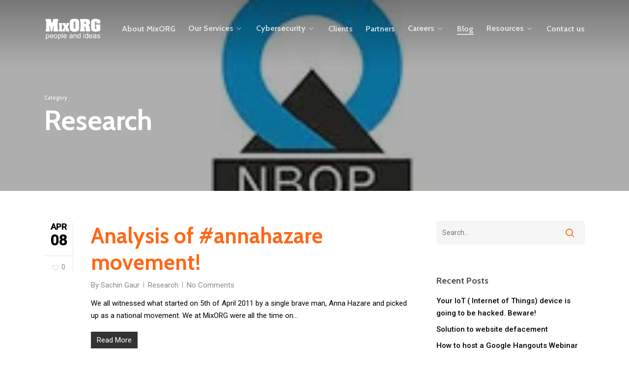

--- FILE ---
content_type: text/html; charset=UTF-8
request_url: https://mixorg.com/category/research/page/5/
body_size: 19231
content:
<!doctype html>
<html lang="en-US" class="no-js">
<head>
	<meta charset="UTF-8">
	<meta name="viewport" content="width=device-width, initial-scale=1, maximum-scale=1, user-scalable=0"/><meta name='robots' content='index, follow, max-image-preview:large, max-snippet:-1, max-video-preview:-1'/>
<!-- Jetpack Site Verification Tags -->
<meta name="google-site-verification" content="y7ZjoaPVnOHYsynRW_PTWJmd7unUDlfvHwmrznvVyOs"/>

	<!-- This site is optimized with the Yoast SEO plugin v20.4 - https://yoast.com/wordpress/plugins/seo/ -->
	<title>Research Archives - Page 5 of 5 - MixORG</title>
	<link rel="canonical" href="https://3.6.189.210/category/research/page/5/"/>
	<link rel="prev" href="https://3.6.189.210/category/research/page/4/"/>
	<meta property="og:locale" content="en_US"/>
	<meta property="og:type" content="article"/>
	<meta property="og:title" content="Research Archives - Page 5 of 5 - MixORG"/>
	<meta property="og:url" content="https://3.6.189.210/category/research/"/>
	<meta property="og:site_name" content="MixORG"/>
	<meta name="twitter:card" content="summary_large_image"/>
	<script type="application/ld+json" class="yoast-schema-graph">{"@context":"https://schema.org","@graph":[{"@type":"CollectionPage","@id":"https://3.6.189.210/category/research/","url":"https://3.6.189.210/category/research/page/5/","name":"Research Archives - Page 5 of 5 - MixORG","isPartOf":{"@id":"https://mixorg.com/#website"},"breadcrumb":{"@id":"https://3.6.189.210/category/research/page/5/#breadcrumb"},"inLanguage":"en-US"},{"@type":"BreadcrumbList","@id":"https://3.6.189.210/category/research/page/5/#breadcrumb","itemListElement":[{"@type":"ListItem","position":1,"name":"Home","item":"https://mixorg.com/"},{"@type":"ListItem","position":2,"name":"Research"}]},{"@type":"WebSite","@id":"https://mixorg.com/#website","url":"https://mixorg.com/","name":"MixORG","description":"Digital marketing, software development, hackathons, project management","publisher":{"@id":"https://mixorg.com/#organization"},"potentialAction":[{"@type":"SearchAction","target":{"@type":"EntryPoint","urlTemplate":"https://mixorg.com/?s={search_term_string}"},"query-input":"required name=search_term_string"}],"inLanguage":"en-US"},{"@type":"Organization","@id":"https://mixorg.com/#organization","name":"MixORG consulting services","url":"https://mixorg.com/","logo":{"@type":"ImageObject","inLanguage":"en-US","@id":"https://mixorg.com/#/schema/logo/image/","url":"https://i0.wp.com/mixorg.com/wp-content/uploads/2015/11/mixorg.png?fit=600%2C259&ssl=1","contentUrl":"https://i0.wp.com/mixorg.com/wp-content/uploads/2015/11/mixorg.png?fit=600%2C259&ssl=1","width":600,"height":259,"caption":"MixORG consulting services"},"image":{"@id":"https://mixorg.com/#/schema/logo/image/"}}]}</script>
	<!-- / Yoast SEO plugin. -->


<link rel='dns-prefetch' href='//fonts.googleapis.com'/>
<link rel='dns-prefetch' href='//i0.wp.com'/>
<link rel='dns-prefetch' href='//c0.wp.com'/>
<link rel='dns-prefetch' href='//widgets.wp.com'/>
<link rel='dns-prefetch' href='//s0.wp.com'/>
<link rel='dns-prefetch' href='//0.gravatar.com'/>
<link rel='dns-prefetch' href='//1.gravatar.com'/>
<link rel='dns-prefetch' href='//2.gravatar.com'/>
<link rel="alternate" type="application/rss+xml" title="MixORG &raquo; Feed" href="https://mixorg.com/feed/"/>
<link rel="alternate" type="application/rss+xml" title="MixORG &raquo; Comments Feed" href="https://mixorg.com/comments/feed/"/>
<link rel="alternate" type="application/rss+xml" title="MixORG &raquo; Research Category Feed" href="https://mixorg.com/category/research/feed/"/>
<script type="text/javascript">window._wpemojiSettings={"baseUrl":"https:\/\/s.w.org\/images\/core\/emoji\/14.0.0\/72x72\/","ext":".png","svgUrl":"https:\/\/s.w.org\/images\/core\/emoji\/14.0.0\/svg\/","svgExt":".svg","source":{"concatemoji":"https:\/\/mixorg.com\/wp-includes\/js\/wp-emoji-release.min.js?ver=6.2.8"}};!function(e,a,t){var n,r,o,i=a.createElement("canvas"),p=i.getContext&&i.getContext("2d");function s(e,t){p.clearRect(0,0,i.width,i.height),p.fillText(e,0,0);e=i.toDataURL();return p.clearRect(0,0,i.width,i.height),p.fillText(t,0,0),e===i.toDataURL()}function c(e){var t=a.createElement("script");t.src=e,t.defer=t.type="text/javascript",a.getElementsByTagName("head")[0].appendChild(t)}for(o=Array("flag","emoji"),t.supports={everything:!0,everythingExceptFlag:!0},r=0;r<o.length;r++)t.supports[o[r]]=function(e){if(p&&p.fillText)switch(p.textBaseline="top",p.font="600 32px Arial",e){case"flag":return s("\ud83c\udff3\ufe0f\u200d\u26a7\ufe0f","\ud83c\udff3\ufe0f\u200b\u26a7\ufe0f")?!1:!s("\ud83c\uddfa\ud83c\uddf3","\ud83c\uddfa\u200b\ud83c\uddf3")&&!s("\ud83c\udff4\udb40\udc67\udb40\udc62\udb40\udc65\udb40\udc6e\udb40\udc67\udb40\udc7f","\ud83c\udff4\u200b\udb40\udc67\u200b\udb40\udc62\u200b\udb40\udc65\u200b\udb40\udc6e\u200b\udb40\udc67\u200b\udb40\udc7f");case"emoji":return!s("\ud83e\udef1\ud83c\udffb\u200d\ud83e\udef2\ud83c\udfff","\ud83e\udef1\ud83c\udffb\u200b\ud83e\udef2\ud83c\udfff")}return!1}(o[r]),t.supports.everything=t.supports.everything&&t.supports[o[r]],"flag"!==o[r]&&(t.supports.everythingExceptFlag=t.supports.everythingExceptFlag&&t.supports[o[r]]);t.supports.everythingExceptFlag=t.supports.everythingExceptFlag&&!t.supports.flag,t.DOMReady=!1,t.readyCallback=function(){t.DOMReady=!0},t.supports.everything||(n=function(){t.readyCallback()},a.addEventListener?(a.addEventListener("DOMContentLoaded",n,!1),e.addEventListener("load",n,!1)):(e.attachEvent("onload",n),a.attachEvent("onreadystatechange",function(){"complete"===a.readyState&&t.readyCallback()})),(e=t.source||{}).concatemoji?c(e.concatemoji):e.wpemoji&&e.twemoji&&(c(e.twemoji),c(e.wpemoji)))}(window,document,window._wpemojiSettings);</script>
<style type="text/css">img.wp-smiley,img.emoji{display:inline!important;border:none!important;box-shadow:none!important;height:1em!important;width:1em!important;margin:0 .07em!important;vertical-align:-.1em!important;background:none!important;padding:0!important}</style>
	<link rel='stylesheet' id='wp-block-library-css' href='https://c0.wp.com/c/6.2.8/wp-includes/css/dist/block-library/style.min.css' type='text/css' media='all'/>
<style id='wp-block-library-inline-css' type='text/css'>.has-text-align-justify{text-align:justify}</style>
<link rel='stylesheet' id='mediaelement-css' href='https://c0.wp.com/c/6.2.8/wp-includes/js/mediaelement/mediaelementplayer-legacy.min.css' type='text/css' media='all'/>
<link rel='stylesheet' id='wp-mediaelement-css' href='https://c0.wp.com/c/6.2.8/wp-includes/js/mediaelement/wp-mediaelement.min.css' type='text/css' media='all'/>
<style id='wp-mediaelement-inline-css' type='text/css'>body .mejs-container .mejs-controls>.mejs-horizontal-volume-slider{height:26px;width:56px;position:relative;display:block;float:left}.mejs-controls .mejs-horizontal-volume-slider .mejs-horizontal-volume-total{background:rgba(255,255,255,.33)}.mejs-controls .mejs-button button:focus{outline:none}body[data-button-style*="_rounded"] .mejs-button>button,body[data-button-style^="rounded"] .mejs-controls .mejs-pause button,body .mejs-controls .mejs-pause{border-radius:0!important}video,audio{visibility:hidden}.mejs-controls .mejs-time-rail .mejs-time-loaded{background-color:rgba(255,255,255,.3)!important}.mejs-video .mejs-controls .mejs-time-rail{padding-top:12px}.mejs-audio .mejs-controls .mejs-time-rail{padding-top:11px}.mejs-video .mejs-controls .mejs-time-rail .mejs-time-current,.mejs-video .mejs-controls .mejs-time-rail span,.mejs-video .mejs-controls .mejs-time-rail a,.mejs-video .mejs-controls .mejs-time-rail .mejs-time-loaded{height:8px}.mejs-audio .mejs-controls .mejs-time-rail .mejs-time-current,.mejs-audio .mejs-controls .mejs-time-rail span,.mejs-audio .mejs-controls .mejs-time-rail a,.mejs-audio .mejs-controls .mejs-time-rail .mejs-time-loaded{height:8px}#ajax-content-wrap .mejs-container{background-color:transparent;background-image:none!important}.wp-video{margin-bottom:20px}.wp-video,.mejs-container .mejs-poster img{max-width:none!important;width:100%!important}.wp-video-shortcode.mejs-container .mejs-poster img{visibility:hidden;display:block;margin-bottom:0}.mejs-container-fullscreen .mejs-poster img{height:100%!important}body .mejs-poster{background-size:cover}body .mejs-container .mejs-controls .mejs-time{opacity:.8}body .mejs-controls button{transition:opacity .15s ease}body .mejs-controls button:hover,.mejs-controls .mejs-fullscreen-button:hover button{opacity:.8}#ajax-content-wrap .mejs-controls .mejs-time-rail .mejs-time-total{background-color:rgba(255,255,255,.25)}.mejs-controls .mejs-horizontal-volume-slider .mejs-horizontal-volume-current{background:transparent!important}body .mejs-controls .mejs-button button{font-size:18px;color:#fff;width:auto;position:relative;display:inline-block}body .mejs-controls .mejs-button:not(.mejs-replay) button{background-image:none}body .mejs-controls .mejs-button.mejs-replay button{width:20px}body .mejs-controls button:before{text-decoration:inherit;display:inline-block;speak:none}body .mejs-controls .mejs-play button:before{content:"\e052"}body .mejs-controls .mejs-mute button:before{content:"\e098"}body .mejs-controls .mejs-unmute button:before{content:"\e099"}body .mejs-controls .mejs-fullscreen-button button:before{content:"\e110";font-size:17px}body .mejs-controls .mejs-fullscreen-button.mejs-unfullscreen button:before{content:"\e111"}body .mejs-button.mejs-volume-button{margin-left:5px}body .mejs-controls .mejs-pause{top:2px;left:2px;position:relative}body .mejs-controls .mejs-pause button{border-left:3px solid #fff;border-right:3px solid #fff;width:9px;height:12px;right:3px;top:2px}#ajax-content-wrap .mejs-container.mejs-audio{height:44px!important;background-color:rgba(0,0,0,1)}#ajax-content-wrap .mejs-container.mejs-audio .mejs-playpause-button{margin-left:0}body .mejs-container.mejs-audio .mejs-controls{height:42px}body .mejs-container:not(.mejs-audio) .mejs-controls:before{background:linear-gradient(rgba(255,255,255,0) -2%,rgba(0,0,0,0) 35%,rgba(0,0,0,.04) 44%,rgba(0,0,0,.8) 100%,rgba(0,0,0,.6) 100%);position:absolute;bottom:0;left:0;width:100%;height:400%;z-index:11;border-radius:4px;content:" "}body .mfp-wrap .mfp-content .mejs-container:not(.mejs-audio) .mejs-controls:before{border-radius:0}body .mejs-container .mejs-controls>*{z-index:100;position:relative}body .mejs-container .mejs-controls{background:none!important;height:50px}#ajax-content-wrap .mejs-playpause-button{margin-left:20px}#ajax-content-wrap .mejs-fullscreen-button{margin-right:20px}body .mejs-video .mejs-controls .mejs-time-rail .mejs-time-float{color:#fff;border:none;background-color:transparent}body .mejs-controls .mejs-time-rail .mejs-time-float-corner{border-color:transparent transparent}body .mejs-audio .mejs-controls .mejs-time-rail .mejs-time-float{border:none;background-color:#fff;height:15px;box-shadow:0 2px 12px rgba(0,0,0,.25)}</style>
<link rel='stylesheet' id='classic-theme-styles-css' href='https://c0.wp.com/c/6.2.8/wp-includes/css/classic-themes.min.css' type='text/css' media='all'/>
<style id='global-styles-inline-css' type='text/css'>body{--wp--preset--color--black:#000;--wp--preset--color--cyan-bluish-gray:#abb8c3;--wp--preset--color--white:#fff;--wp--preset--color--pale-pink:#f78da7;--wp--preset--color--vivid-red:#cf2e2e;--wp--preset--color--luminous-vivid-orange:#ff6900;--wp--preset--color--luminous-vivid-amber:#fcb900;--wp--preset--color--light-green-cyan:#7bdcb5;--wp--preset--color--vivid-green-cyan:#00d084;--wp--preset--color--pale-cyan-blue:#8ed1fc;--wp--preset--color--vivid-cyan-blue:#0693e3;--wp--preset--color--vivid-purple:#9b51e0;--wp--preset--gradient--vivid-cyan-blue-to-vivid-purple:linear-gradient(135deg,rgba(6,147,227,1) 0%,#9b51e0 100%);--wp--preset--gradient--light-green-cyan-to-vivid-green-cyan:linear-gradient(135deg,#7adcb4 0%,#00d082 100%);--wp--preset--gradient--luminous-vivid-amber-to-luminous-vivid-orange:linear-gradient(135deg,rgba(252,185,0,1) 0%,rgba(255,105,0,1) 100%);--wp--preset--gradient--luminous-vivid-orange-to-vivid-red:linear-gradient(135deg,rgba(255,105,0,1) 0%,#cf2e2e 100%);--wp--preset--gradient--very-light-gray-to-cyan-bluish-gray:linear-gradient(135deg,#eee 0%,#a9b8c3 100%);--wp--preset--gradient--cool-to-warm-spectrum:linear-gradient(135deg,#4aeadc 0%,#9778d1 20%,#cf2aba 40%,#ee2c82 60%,#fb6962 80%,#fef84c 100%);--wp--preset--gradient--blush-light-purple:linear-gradient(135deg,#ffceec 0%,#9896f0 100%);--wp--preset--gradient--blush-bordeaux:linear-gradient(135deg,#fecda5 0%,#fe2d2d 50%,#6b003e 100%);--wp--preset--gradient--luminous-dusk:linear-gradient(135deg,#ffcb70 0%,#c751c0 50%,#4158d0 100%);--wp--preset--gradient--pale-ocean:linear-gradient(135deg,#fff5cb 0%,#b6e3d4 50%,#33a7b5 100%);--wp--preset--gradient--electric-grass:linear-gradient(135deg,#caf880 0%,#71ce7e 100%);--wp--preset--gradient--midnight:linear-gradient(135deg,#020381 0%,#2874fc 100%);--wp--preset--duotone--dark-grayscale:url(#wp-duotone-dark-grayscale);--wp--preset--duotone--grayscale:url(#wp-duotone-grayscale);--wp--preset--duotone--purple-yellow:url(#wp-duotone-purple-yellow);--wp--preset--duotone--blue-red:url(#wp-duotone-blue-red);--wp--preset--duotone--midnight:url(#wp-duotone-midnight);--wp--preset--duotone--magenta-yellow:url(#wp-duotone-magenta-yellow);--wp--preset--duotone--purple-green:url(#wp-duotone-purple-green);--wp--preset--duotone--blue-orange:url(#wp-duotone-blue-orange);--wp--preset--font-size--small:13px;--wp--preset--font-size--medium:20px;--wp--preset--font-size--large:36px;--wp--preset--font-size--x-large:42px;--wp--preset--spacing--20:.44rem;--wp--preset--spacing--30:.67rem;--wp--preset--spacing--40:1rem;--wp--preset--spacing--50:1.5rem;--wp--preset--spacing--60:2.25rem;--wp--preset--spacing--70:3.38rem;--wp--preset--spacing--80:5.06rem;--wp--preset--shadow--natural:6px 6px 9px rgba(0,0,0,.2);--wp--preset--shadow--deep:12px 12px 50px rgba(0,0,0,.4);--wp--preset--shadow--sharp:6px 6px 0 rgba(0,0,0,.2);--wp--preset--shadow--outlined:6px 6px 0 -3px rgba(255,255,255,1) , 6px 6px rgba(0,0,0,1);--wp--preset--shadow--crisp:6px 6px 0 rgba(0,0,0,1)}:where(.is-layout-flex){gap:.5em}body .is-layout-flow>.alignleft{float:left;margin-inline-start:0;margin-inline-end:2em}body .is-layout-flow>.alignright{float:right;margin-inline-start:2em;margin-inline-end:0}body .is-layout-flow>.aligncenter{margin-left:auto!important;margin-right:auto!important}body .is-layout-constrained>.alignleft{float:left;margin-inline-start:0;margin-inline-end:2em}body .is-layout-constrained>.alignright{float:right;margin-inline-start:2em;margin-inline-end:0}body .is-layout-constrained>.aligncenter{margin-left:auto!important;margin-right:auto!important}body .is-layout-constrained > :where(:not(.alignleft):not(.alignright):not(.alignfull)){max-width:var(--wp--style--global--content-size);margin-left:auto!important;margin-right:auto!important}body .is-layout-constrained>.alignwide{max-width:var(--wp--style--global--wide-size)}body .is-layout-flex{display:flex}body .is-layout-flex{flex-wrap:wrap;align-items:center}body .is-layout-flex>*{margin:0}:where(.wp-block-columns.is-layout-flex){gap:2em}.has-black-color{color:var(--wp--preset--color--black)!important}.has-cyan-bluish-gray-color{color:var(--wp--preset--color--cyan-bluish-gray)!important}.has-white-color{color:var(--wp--preset--color--white)!important}.has-pale-pink-color{color:var(--wp--preset--color--pale-pink)!important}.has-vivid-red-color{color:var(--wp--preset--color--vivid-red)!important}.has-luminous-vivid-orange-color{color:var(--wp--preset--color--luminous-vivid-orange)!important}.has-luminous-vivid-amber-color{color:var(--wp--preset--color--luminous-vivid-amber)!important}.has-light-green-cyan-color{color:var(--wp--preset--color--light-green-cyan)!important}.has-vivid-green-cyan-color{color:var(--wp--preset--color--vivid-green-cyan)!important}.has-pale-cyan-blue-color{color:var(--wp--preset--color--pale-cyan-blue)!important}.has-vivid-cyan-blue-color{color:var(--wp--preset--color--vivid-cyan-blue)!important}.has-vivid-purple-color{color:var(--wp--preset--color--vivid-purple)!important}.has-black-background-color{background-color:var(--wp--preset--color--black)!important}.has-cyan-bluish-gray-background-color{background-color:var(--wp--preset--color--cyan-bluish-gray)!important}.has-white-background-color{background-color:var(--wp--preset--color--white)!important}.has-pale-pink-background-color{background-color:var(--wp--preset--color--pale-pink)!important}.has-vivid-red-background-color{background-color:var(--wp--preset--color--vivid-red)!important}.has-luminous-vivid-orange-background-color{background-color:var(--wp--preset--color--luminous-vivid-orange)!important}.has-luminous-vivid-amber-background-color{background-color:var(--wp--preset--color--luminous-vivid-amber)!important}.has-light-green-cyan-background-color{background-color:var(--wp--preset--color--light-green-cyan)!important}.has-vivid-green-cyan-background-color{background-color:var(--wp--preset--color--vivid-green-cyan)!important}.has-pale-cyan-blue-background-color{background-color:var(--wp--preset--color--pale-cyan-blue)!important}.has-vivid-cyan-blue-background-color{background-color:var(--wp--preset--color--vivid-cyan-blue)!important}.has-vivid-purple-background-color{background-color:var(--wp--preset--color--vivid-purple)!important}.has-black-border-color{border-color:var(--wp--preset--color--black)!important}.has-cyan-bluish-gray-border-color{border-color:var(--wp--preset--color--cyan-bluish-gray)!important}.has-white-border-color{border-color:var(--wp--preset--color--white)!important}.has-pale-pink-border-color{border-color:var(--wp--preset--color--pale-pink)!important}.has-vivid-red-border-color{border-color:var(--wp--preset--color--vivid-red)!important}.has-luminous-vivid-orange-border-color{border-color:var(--wp--preset--color--luminous-vivid-orange)!important}.has-luminous-vivid-amber-border-color{border-color:var(--wp--preset--color--luminous-vivid-amber)!important}.has-light-green-cyan-border-color{border-color:var(--wp--preset--color--light-green-cyan)!important}.has-vivid-green-cyan-border-color{border-color:var(--wp--preset--color--vivid-green-cyan)!important}.has-pale-cyan-blue-border-color{border-color:var(--wp--preset--color--pale-cyan-blue)!important}.has-vivid-cyan-blue-border-color{border-color:var(--wp--preset--color--vivid-cyan-blue)!important}.has-vivid-purple-border-color{border-color:var(--wp--preset--color--vivid-purple)!important}.has-vivid-cyan-blue-to-vivid-purple-gradient-background{background:var(--wp--preset--gradient--vivid-cyan-blue-to-vivid-purple)!important}.has-light-green-cyan-to-vivid-green-cyan-gradient-background{background:var(--wp--preset--gradient--light-green-cyan-to-vivid-green-cyan)!important}.has-luminous-vivid-amber-to-luminous-vivid-orange-gradient-background{background:var(--wp--preset--gradient--luminous-vivid-amber-to-luminous-vivid-orange)!important}.has-luminous-vivid-orange-to-vivid-red-gradient-background{background:var(--wp--preset--gradient--luminous-vivid-orange-to-vivid-red)!important}.has-very-light-gray-to-cyan-bluish-gray-gradient-background{background:var(--wp--preset--gradient--very-light-gray-to-cyan-bluish-gray)!important}.has-cool-to-warm-spectrum-gradient-background{background:var(--wp--preset--gradient--cool-to-warm-spectrum)!important}.has-blush-light-purple-gradient-background{background:var(--wp--preset--gradient--blush-light-purple)!important}.has-blush-bordeaux-gradient-background{background:var(--wp--preset--gradient--blush-bordeaux)!important}.has-luminous-dusk-gradient-background{background:var(--wp--preset--gradient--luminous-dusk)!important}.has-pale-ocean-gradient-background{background:var(--wp--preset--gradient--pale-ocean)!important}.has-electric-grass-gradient-background{background:var(--wp--preset--gradient--electric-grass)!important}.has-midnight-gradient-background{background:var(--wp--preset--gradient--midnight)!important}.has-small-font-size{font-size:var(--wp--preset--font-size--small)!important}.has-medium-font-size{font-size:var(--wp--preset--font-size--medium)!important}.has-large-font-size{font-size:var(--wp--preset--font-size--large)!important}.has-x-large-font-size{font-size:var(--wp--preset--font-size--x-large)!important}.wp-block-navigation a:where(:not(.wp-element-button)){color:inherit}:where(.wp-block-columns.is-layout-flex){gap:2em}.wp-block-pullquote{font-size:1.5em;line-height:1.6}</style>
<link rel='stylesheet' id='contact-form-7-css' href='https://mixorg.com/wp-content/plugins/contact-form-7/includes/css/styles.css?ver=5.7.5.1' type='text/css' media='all'/>
<link rel='stylesheet' id='salient-social-css' href='https://mixorg.com/wp-content/plugins/salient-social/css/style.css?ver=1.2.2' type='text/css' media='all'/>
<style id='salient-social-inline-css' type='text/css'>.sharing-default-minimal .nectar-love.loved,body .nectar-social[data-color-override="override"].fixed>a:before,body .nectar-social[data-color-override="override"].fixed .nectar-social-inner a,.sharing-default-minimal .nectar-social[data-color-override="override"] .nectar-social-inner a:hover,.nectar-social.vertical[data-color-override="override"] .nectar-social-inner a:hover{background-color:#ff6716}.nectar-social.hover .nectar-love.loved,.nectar-social.hover>.nectar-love-button a:hover,.nectar-social[data-color-override="override"].hover>div a:hover,#single-below-header .nectar-social[data-color-override="override"].hover>div a:hover,.nectar-social[data-color-override="override"].hover .share-btn:hover,.sharing-default-minimal .nectar-social[data-color-override="override"] .nectar-social-inner a{border-color:#ff6716}#single-below-header .nectar-social.hover .nectar-love.loved i,
  #single-below-header .nectar-social.hover[data-color-override="override"] a:hover,
  #single-below-header .nectar-social.hover[data-color-override="override"] a:hover i,
  #single-below-header .nectar-social.hover .nectar-love-button a:hover i,
  .nectar-love:hover i,
  .hover .nectar-love:hover .total_loves,
  .nectar-love.loved i,
  .nectar-social.hover .nectar-love.loved .total_loves,
  .nectar-social.hover .share-btn:hover, 
  .nectar-social[data-color-override="override"].hover .nectar-social-inner a:hover,
  .nectar-social[data-color-override="override"].hover > div:hover span,
  .sharing-default-minimal .nectar-social[data-color-override="override"] .nectar-social-inner a:not(:hover) i,
  .sharing-default-minimal .nectar-social[data-color-override="override"] .nectar-social-inner a:not(:hover) {color:#ff6716}</style>
<link rel='stylesheet' id='font-awesome-css' href='https://mixorg.com/wp-content/plugins/elementor/assets/lib/font-awesome/css/font-awesome.min.css?ver=4.7.0' type='text/css' media='all'/>
<link rel='stylesheet' id='salient-grid-system-css' href='https://mixorg.com/wp-content/themes/salient/css/build/grid-system.css?ver=15.0.9' type='text/css' media='all'/>
<link rel='stylesheet' id='main-styles-css' href='https://mixorg.com/wp-content/themes/salient/css/build/style.css?ver=15.0.9' type='text/css' media='all'/>
<style id='main-styles-inline-css' type='text/css'>@font-face{font-family:'Open Sans';src:url(https://mixorg.com/wp-content/themes/salient/css/fonts/OpenSans-Light.woff) format('woff');font-weight:300;font-style:normal}@font-face{font-family:'Open Sans';src:url(https://mixorg.com/wp-content/themes/salient/css/fonts/OpenSans-Regular.woff) format('woff');font-weight:400;font-style:normal}@font-face{font-family:'Open Sans';src:url(https://mixorg.com/wp-content/themes/salient/css/fonts/OpenSans-SemiBold.woff) format('woff');font-weight:600;font-style:normal}@font-face{font-family:'Open Sans';src:url(https://mixorg.com/wp-content/themes/salient/css/fonts/OpenSans-Bold.woff) format('woff');font-weight:700;font-style:normal}</style>
<link rel='stylesheet' id='nectar-flickity-css' href='https://mixorg.com/wp-content/themes/salient/css/build/plugins/flickity.css?ver=15.0.9' type='text/css' media='all'/>
<link rel='stylesheet' id='nectar-portfolio-css' href='https://mixorg.com/wp-content/plugins/salient-portfolio/css/portfolio.css?ver=1.7.3' type='text/css' media='all'/>
<link rel='stylesheet' id='responsive-css' href='https://mixorg.com/wp-content/themes/salient/css/build/responsive.css?ver=15.0.9' type='text/css' media='all'/>
<link rel='stylesheet' id='skin-material-css' href='https://mixorg.com/wp-content/themes/salient/css/build/skin-material.css?ver=15.0.9' type='text/css' media='all'/>
<link rel='stylesheet' id='salient-wp-menu-dynamic-css' href='https://mixorg.com/wp-content/uploads/salient/menu-dynamic.css?ver=72988' type='text/css' media='all'/>
<link rel='stylesheet' id='nectar-widget-posts-css' href='https://mixorg.com/wp-content/themes/salient/css/build/elements/widget-nectar-posts.css?ver=15.0.9' type='text/css' media='all'/>
<link rel='stylesheet' id='dynamic-css-css' href='https://mixorg.com/wp-content/themes/salient/css/salient-dynamic-styles.css?ver=76093' type='text/css' media='all'/>
<style id='dynamic-css-inline-css' type='text/css'>.archive.author .row .col.section-title span,.archive.category .row .col.section-title span,.archive.tag .row .col.section-title span,.archive.date .row .col.section-title span{padding-left:0}body.author #page-header-wrap #page-header-bg,body.category #page-header-wrap #page-header-bg,body.tag #page-header-wrap #page-header-bg,body.date #page-header-wrap #page-header-bg{height:auto;padding-top:8%;padding-bottom:8%}.archive #page-header-wrap{height:auto}.archive.category .row .col.section-title p,.archive.tag .row .col.section-title p{margin-top:10px}body[data-bg-header="true"].category .container-wrap,body[data-bg-header="true"].author .container-wrap,body[data-bg-header="true"].date .container-wrap,body[data-bg-header="true"].blog .container-wrap{padding-top:4.1em!important}body[data-bg-header="true"].archive .container-wrap.meta_overlaid_blog,body[data-bg-header="true"].category .container-wrap.meta_overlaid_blog,body[data-bg-header="true"].author .container-wrap.meta_overlaid_blog,body[data-bg-header="true"].date .container-wrap.meta_overlaid_blog{padding-top:0!important}body.archive #page-header-bg:not(.fullscreen-header) .span_6{position:relative;-webkit-transform:none;transform:none;top:0}.no-rgba #header-space{display:none}@media only screen and (max-width:999px){body #header-space[data-header-mobile-fixed="1"]{display:none}#header-outer[data-mobile-fixed="false"]{position:absolute}body:not(.nectar-no-flex-height) #header-space[data-secondary-header-display="full"]:not([data-header-mobile-fixed="false"]){display:block!important;margin-bottom:-50px}#header-space[data-secondary-header-display="full"][data-header-mobile-fixed="false"]{display:none}}@media only screen and (min-width:1000px){#header-space{display:none}.nectar-slider-wrap.first-section,.parallax_slider_outer.first-section,.full-width-content.first-section,.parallax_slider_outer.first-section .swiper-slide .content,.nectar-slider-wrap.first-section .swiper-slide .content,#page-header-bg,.nder-page-header,#page-header-wrap,.full-width-section.first-section{margin-top:0!important}body #page-header-bg,body #page-header-wrap{height:118px}body #search-outer{z-index:100000}#page-header-wrap.fullscreen-header,#page-header-wrap.fullscreen-header #page-header-bg,html:not(.nectar-box-roll-loaded) .nectar-box-roll > #page-header-bg.fullscreen-header,.nectar_fullscreen_zoom_recent_projects,#nectar_fullscreen_rows:not(.afterLoaded) > div{height:100vh}.wpb_row.vc_row-o-full-height.top-level,.wpb_row.vc_row-o-full-height.top-level>.col.span_12{min-height:100vh}#page-header-bg[data-alignment-v="middle"] .span_6 .inner-wrap,#page-header-bg[data-alignment-v="top"] .span_6 .inner-wrap{padding-top:84px}.nectar-slider-wrap[data-fullscreen="true"]:not(.loaded),.nectar-slider-wrap[data-fullscreen="true"]:not(.loaded) .swiper-container{height:calc(100vh + 2px)!important}.admin-bar .nectar-slider-wrap[data-fullscreen="true"]:not(.loaded),.admin-bar .nectar-slider-wrap[data-fullscreen="true"]:not(.loaded) .swiper-container{height:calc(100vh - 30px)!important}}@media only screen and (max-width:999px){#page-header-bg[data-alignment-v="middle"]:not(.fullscreen-header) .span_6 .inner-wrap,#page-header-bg[data-alignment-v="top"] .span_6 .inner-wrap{padding-top:34px}.vc_row.top-level.full-width-section:not(.full-width-ns) > .span_12,#page-header-bg[data-alignment-v="bottom"] .span_6 .inner-wrap{padding-top:24px}}@media only screen and (max-width:690px){.vc_row.top-level.full-width-section:not(.full-width-ns) > .span_12{padding-top:34px}.vc_row.top-level.full-width-content .nectar-recent-posts-single_featured .recent-post-container>.inner-wrap{padding-top:24px}}@media only screen and (max-width:999px){.full-width-ns .nectar-slider-wrap .swiper-slide[data-y-pos="middle"] .content,.full-width-ns .nectar-slider-wrap .swiper-slide[data-y-pos="top"] .content{padding-top:30px}.using-mobile-browser #nectar_fullscreen_rows:not(.afterLoaded):not([data-mobile-disable="on"]) > div{height:calc(100vh - 76px)}.using-mobile-browser .wpb_row.vc_row-o-full-height.top-level,.using-mobile-browser .wpb_row.vc_row-o-full-height.top-level>.col.span_12,[data-permanent-transparent="1"].using-mobile-browser .wpb_row.vc_row-o-full-height.top-level,[data-permanent-transparent="1"].using-mobile-browser .wpb_row.vc_row-o-full-height.top-level>.col.span_12{min-height:calc(100vh - 76px)}html:not(.nectar-box-roll-loaded) .nectar-box-roll > #page-header-bg.fullscreen-header,.nectar_fullscreen_zoom_recent_projects,.nectar-slider-wrap[data-fullscreen="true"]:not(.loaded),.nectar-slider-wrap[data-fullscreen="true"]:not(.loaded) .swiper-container,#nectar_fullscreen_rows:not(.afterLoaded):not([data-mobile-disable="on"]) > div{height:calc(100vh - 1px)}.wpb_row.vc_row-o-full-height.top-level,.wpb_row.vc_row-o-full-height.top-level>.col.span_12{min-height:calc(100vh - 1px)}body[data-transparent-header="false"] #ajax-content-wrap.no-scroll{min-height:calc(100vh - 1px);height:calc(100vh - 1px)}}.screen-reader-text,.nectar-skip-to-content:not(:focus){border:0;clip:rect(1px,1px,1px,1px);clip-path:inset(50%);height:1px;margin:-1px;overflow:hidden;padding:0;position:absolute!important;width:1px;word-wrap:normal!important}.row .col img:not([srcset]){width:auto}.row .col img.img-with-animation.nectar-lazy:not([srcset]){width:100%}.post-featured-img{display:none!important}#page-header-bg .span_6 h1,.nectar-box-roll .overlaid-content h1{font-size:56.3px!important}#breadcrumbs{padding-top:2%!important}</style>
<link rel='stylesheet' id='redux-google-fonts-salient_redux-css' href='https://fonts.googleapis.com/css?family=Roboto%3A500%2C400%7CCabin%3A700%2C400%2C600%2C500%2C400italic&#038;subset=latin&#038;ver=6.2.8' type='text/css' media='all'/>
<link rel='stylesheet' id='jetpack_css-css' href='https://c0.wp.com/p/jetpack/12.0.2/css/jetpack.css' type='text/css' media='all'/>
<script type='text/javascript' src='https://c0.wp.com/c/6.2.8/wp-includes/js/jquery/jquery.min.js' id='jquery-core-js'></script>
<script type='text/javascript' src='https://c0.wp.com/c/6.2.8/wp-includes/js/jquery/jquery-migrate.min.js' id='jquery-migrate-js'></script>
<link rel="https://api.w.org/" href="https://mixorg.com/wp-json/"/><link rel="alternate" type="application/json" href="https://mixorg.com/wp-json/wp/v2/categories/12"/><link rel="EditURI" type="application/rsd+xml" title="RSD" href="https://mixorg.com/xmlrpc.php?rsd"/>
<link rel="wlwmanifest" type="application/wlwmanifest+xml" href="https://mixorg.com/wp-includes/wlwmanifest.xml"/>
<meta name="generator" content="WordPress 6.2.8"/>
	<style>img#wpstats{display:none}</style>
		<script type="text/javascript">var root=document.getElementsByTagName("html")[0];root.setAttribute("class","js");</script><!-- Global site tag (gtag.js) - Google Analytics -->
<script async src="https://www.googletagmanager.com/gtag/js?id=UA-69283731-1"></script>
<script>window.dataLayer=window.dataLayer||[];function gtag(){dataLayer.push(arguments);}gtag('js',new Date());gtag('config','UA-69283731-1');</script><meta name="generator" content="Elementor 3.12.1; features: a11y_improvements, additional_custom_breakpoints; settings: css_print_method-external, google_font-enabled, font_display-auto">
<style type="text/css">.recentcomments a{display:inline!important;padding:0!important;margin:0!important}</style><meta name="generator" content="Powered by WPBakery Page Builder - drag and drop page builder for WordPress."/>
			<style type="text/css">html:not( .jetpack-lazy-images-js-enabled ):not( .js ) .jetpack-lazy-image {display:none}</style>
			<script>document.documentElement.classList.add('jetpack-lazy-images-js-enabled');</script>
		<link rel="icon" href="https://i0.wp.com/mixorg.com/wp-content/uploads/2015/11/mixorg_favicon.png?fit=32%2C32&#038;ssl=1" sizes="32x32"/>
<link rel="icon" href="https://i0.wp.com/mixorg.com/wp-content/uploads/2015/11/mixorg_favicon.png?fit=47%2C47&#038;ssl=1" sizes="192x192"/>
<link rel="apple-touch-icon" href="https://i0.wp.com/mixorg.com/wp-content/uploads/2015/11/mixorg_favicon.png?fit=47%2C47&#038;ssl=1"/>
<meta name="msapplication-TileImage" content="https://i0.wp.com/mixorg.com/wp-content/uploads/2015/11/mixorg_favicon.png?fit=47%2C47&#038;ssl=1"/>
<noscript><style>.wpb_animate_when_almost_visible{opacity:1}</style></noscript></head><body class="archive paged category category-research category-12 paged-5 category-paged-5 material wpb-js-composer js-comp-ver-6.9.2 vc_responsive elementor-default elementor-kit-5375" data-footer-reveal="false" data-footer-reveal-shadow="none" data-header-format="default" data-body-border="off" data-boxed-style="" data-header-breakpoint="1000" data-dropdown-style="minimal" data-cae="easeOutExpo" data-cad="1350" data-megamenu-width="contained" data-aie="fade-in" data-ls="fancybox" data-apte="standard" data-hhun="0" data-fancy-form-rcs="default" data-form-style="default" data-form-submit="regular" data-is="minimal" data-button-style="rounded_shadow" data-user-account-button="false" data-flex-cols="true" data-col-gap="40px" data-header-inherit-rc="false" data-header-search="false" data-animated-anchors="true" data-ajax-transitions="false" data-full-width-header="false" data-slide-out-widget-area="true" data-slide-out-widget-area-style="slide-out-from-right" data-user-set-ocm="off" data-loading-animation="none" data-bg-header="true" data-responsive="1" data-ext-responsive="true" data-ext-padding="90" data-header-resize="1" data-header-color="custom" data-cart="false" data-remove-m-parallax="" data-remove-m-video-bgs="1" data-m-animate="0" data-force-header-trans-color="light" data-smooth-scrolling="0" data-permanent-transparent="false">
	
	<script type="text/javascript">(function(window,document){if(navigator.userAgent.match(/(Android|iPod|iPhone|iPad|BlackBerry|IEMobile|Opera Mini)/)){document.body.className+=" using-mobile-browser mobile ";}if(!("ontouchstart"in window)){var body=document.querySelector("body");var winW=window.innerWidth;var bodyW=body.clientWidth;if(winW>bodyW+4){body.setAttribute("style","--scroll-bar-w: "+(winW-bodyW-4)+"px");}else{body.setAttribute("style","--scroll-bar-w: 0px");}}})(window,document);</script><svg xmlns="http://www.w3.org/2000/svg" viewBox="0 0 0 0" width="0" height="0" focusable="false" role="none" style="visibility: hidden; position: absolute; left: -9999px; overflow: hidden;"><defs><filter id="wp-duotone-dark-grayscale"><feColorMatrix color-interpolation-filters="sRGB" type="matrix" values=" .299 .587 .114 0 0 .299 .587 .114 0 0 .299 .587 .114 0 0 .299 .587 .114 0 0 "/><feComponentTransfer color-interpolation-filters="sRGB"><feFuncR type="table" tableValues="0 0.49803921568627"/><feFuncG type="table" tableValues="0 0.49803921568627"/><feFuncB type="table" tableValues="0 0.49803921568627"/><feFuncA type="table" tableValues="1 1"/></feComponentTransfer><feComposite in2="SourceGraphic" operator="in"/></filter></defs></svg><svg xmlns="http://www.w3.org/2000/svg" viewBox="0 0 0 0" width="0" height="0" focusable="false" role="none" style="visibility: hidden; position: absolute; left: -9999px; overflow: hidden;"><defs><filter id="wp-duotone-grayscale"><feColorMatrix color-interpolation-filters="sRGB" type="matrix" values=" .299 .587 .114 0 0 .299 .587 .114 0 0 .299 .587 .114 0 0 .299 .587 .114 0 0 "/><feComponentTransfer color-interpolation-filters="sRGB"><feFuncR type="table" tableValues="0 1"/><feFuncG type="table" tableValues="0 1"/><feFuncB type="table" tableValues="0 1"/><feFuncA type="table" tableValues="1 1"/></feComponentTransfer><feComposite in2="SourceGraphic" operator="in"/></filter></defs></svg><svg xmlns="http://www.w3.org/2000/svg" viewBox="0 0 0 0" width="0" height="0" focusable="false" role="none" style="visibility: hidden; position: absolute; left: -9999px; overflow: hidden;"><defs><filter id="wp-duotone-purple-yellow"><feColorMatrix color-interpolation-filters="sRGB" type="matrix" values=" .299 .587 .114 0 0 .299 .587 .114 0 0 .299 .587 .114 0 0 .299 .587 .114 0 0 "/><feComponentTransfer color-interpolation-filters="sRGB"><feFuncR type="table" tableValues="0.54901960784314 0.98823529411765"/><feFuncG type="table" tableValues="0 1"/><feFuncB type="table" tableValues="0.71764705882353 0.25490196078431"/><feFuncA type="table" tableValues="1 1"/></feComponentTransfer><feComposite in2="SourceGraphic" operator="in"/></filter></defs></svg><svg xmlns="http://www.w3.org/2000/svg" viewBox="0 0 0 0" width="0" height="0" focusable="false" role="none" style="visibility: hidden; position: absolute; left: -9999px; overflow: hidden;"><defs><filter id="wp-duotone-blue-red"><feColorMatrix color-interpolation-filters="sRGB" type="matrix" values=" .299 .587 .114 0 0 .299 .587 .114 0 0 .299 .587 .114 0 0 .299 .587 .114 0 0 "/><feComponentTransfer color-interpolation-filters="sRGB"><feFuncR type="table" tableValues="0 1"/><feFuncG type="table" tableValues="0 0.27843137254902"/><feFuncB type="table" tableValues="0.5921568627451 0.27843137254902"/><feFuncA type="table" tableValues="1 1"/></feComponentTransfer><feComposite in2="SourceGraphic" operator="in"/></filter></defs></svg><svg xmlns="http://www.w3.org/2000/svg" viewBox="0 0 0 0" width="0" height="0" focusable="false" role="none" style="visibility: hidden; position: absolute; left: -9999px; overflow: hidden;"><defs><filter id="wp-duotone-midnight"><feColorMatrix color-interpolation-filters="sRGB" type="matrix" values=" .299 .587 .114 0 0 .299 .587 .114 0 0 .299 .587 .114 0 0 .299 .587 .114 0 0 "/><feComponentTransfer color-interpolation-filters="sRGB"><feFuncR type="table" tableValues="0 0"/><feFuncG type="table" tableValues="0 0.64705882352941"/><feFuncB type="table" tableValues="0 1"/><feFuncA type="table" tableValues="1 1"/></feComponentTransfer><feComposite in2="SourceGraphic" operator="in"/></filter></defs></svg><svg xmlns="http://www.w3.org/2000/svg" viewBox="0 0 0 0" width="0" height="0" focusable="false" role="none" style="visibility: hidden; position: absolute; left: -9999px; overflow: hidden;"><defs><filter id="wp-duotone-magenta-yellow"><feColorMatrix color-interpolation-filters="sRGB" type="matrix" values=" .299 .587 .114 0 0 .299 .587 .114 0 0 .299 .587 .114 0 0 .299 .587 .114 0 0 "/><feComponentTransfer color-interpolation-filters="sRGB"><feFuncR type="table" tableValues="0.78039215686275 1"/><feFuncG type="table" tableValues="0 0.94901960784314"/><feFuncB type="table" tableValues="0.35294117647059 0.47058823529412"/><feFuncA type="table" tableValues="1 1"/></feComponentTransfer><feComposite in2="SourceGraphic" operator="in"/></filter></defs></svg><svg xmlns="http://www.w3.org/2000/svg" viewBox="0 0 0 0" width="0" height="0" focusable="false" role="none" style="visibility: hidden; position: absolute; left: -9999px; overflow: hidden;"><defs><filter id="wp-duotone-purple-green"><feColorMatrix color-interpolation-filters="sRGB" type="matrix" values=" .299 .587 .114 0 0 .299 .587 .114 0 0 .299 .587 .114 0 0 .299 .587 .114 0 0 "/><feComponentTransfer color-interpolation-filters="sRGB"><feFuncR type="table" tableValues="0.65098039215686 0.40392156862745"/><feFuncG type="table" tableValues="0 1"/><feFuncB type="table" tableValues="0.44705882352941 0.4"/><feFuncA type="table" tableValues="1 1"/></feComponentTransfer><feComposite in2="SourceGraphic" operator="in"/></filter></defs></svg><svg xmlns="http://www.w3.org/2000/svg" viewBox="0 0 0 0" width="0" height="0" focusable="false" role="none" style="visibility: hidden; position: absolute; left: -9999px; overflow: hidden;"><defs><filter id="wp-duotone-blue-orange"><feColorMatrix color-interpolation-filters="sRGB" type="matrix" values=" .299 .587 .114 0 0 .299 .587 .114 0 0 .299 .587 .114 0 0 .299 .587 .114 0 0 "/><feComponentTransfer color-interpolation-filters="sRGB"><feFuncR type="table" tableValues="0.098039215686275 1"/><feFuncG type="table" tableValues="0 0.66274509803922"/><feFuncB type="table" tableValues="0.84705882352941 0.41960784313725"/><feFuncA type="table" tableValues="1 1"/></feComponentTransfer><feComposite in2="SourceGraphic" operator="in"/></filter></defs></svg><a href="#ajax-content-wrap" class="nectar-skip-to-content">Skip to main content</a><div class="ocm-effect-wrap"><div class="ocm-effect-wrap-inner">	
	<div id="header-space" data-header-mobile-fixed='1'></div> 
	
		<div id="header-outer" data-has-menu="true" data-has-buttons="no" data-header-button_style="default" data-using-pr-menu="false" data-mobile-fixed="1" data-ptnm="false" data-lhe="animated_underline" data-user-set-bg="#ffffff" data-format="default" data-permanent-transparent="false" data-megamenu-rt="0" data-remove-fixed="0" data-header-resize="1" data-cart="false" data-transparency-option="" data-box-shadow="small" data-shrink-num="6" data-using-secondary="0" data-using-logo="1" data-logo-height="50" data-m-logo-height="24" data-padding="34" data-full-width="false" data-condense="false" data-transparent-header="true" data-transparent-shadow-helper="true" data-remove-border="true" class="transparent">
		
<div id="search-outer" class="nectar">
	<div id="search">
		<div class="container">
			 <div id="search-box">
				 <div class="inner-wrap">
					 <div class="col span_12">
						  <form role="search" action="https://mixorg.com/" method="GET">
														 <input type="text" name="s" id="s" value="" aria-label="Search" placeholder="Search"/>
							 
						<span>Hit enter to search or ESC to close</span>
												</form>
					</div><!--/span_12-->
				</div><!--/inner-wrap-->
			 </div><!--/search-box-->
			 <div id="close"><a href="#"><span class="screen-reader-text">Close Search</span>
				<span class="close-wrap"> <span class="close-line close-line1"></span> <span class="close-line close-line2"></span> </span>				 </a></div>
		 </div><!--/container-->
	</div><!--/search-->
</div><!--/search-outer-->

<header id="top">
	<div class="container">
		<div class="row">
			<div class="col span_3">
								<a id="logo" href="https://mixorg.com" data-supplied-ml-starting-dark="false" data-supplied-ml-starting="false" data-supplied-ml="false">
					<img class="stnd skip-lazy default-logo dark-version" width="600" height="259" alt="MixORG" src="https://i0.wp.com/mixorg.com/wp-content/uploads/2015/11/mixorg.png?fit=600%2C259&ssl=1" srcset="https://i0.wp.com/mixorg.com/wp-content/uploads/2015/11/mixorg.png?fit=600%2C259&ssl=1 1x, https://i0.wp.com/mixorg.com/wp-content/uploads/2015/11/mixorg.png?fit=600%2C259&ssl=1 2x"/><img class="starting-logo skip-lazy default-logo" width="600" height="259" alt="MixORG" src="https://i0.wp.com/mixorg.com/wp-content/uploads/2020/02/MixORG-logo-white.png?fit=600%2C259&ssl=1" srcset="https://i0.wp.com/mixorg.com/wp-content/uploads/2020/02/MixORG-logo-white.png?fit=600%2C259&ssl=1 1x, https://i0.wp.com/mixorg.com/wp-content/uploads/2020/02/MixORG-logo-white.png?fit=600%2C259&ssl=1 2x"/>				</a>
							</div><!--/span_3-->

			<div class="col span_9 col_last">
									<div class="nectar-mobile-only mobile-header"><div class="inner"></div></div>
													<div class="slide-out-widget-area-toggle mobile-icon slide-out-from-right" data-custom-color="false" data-icon-animation="simple-transform">
						<div> <a href="#sidewidgetarea" aria-label="Navigation Menu" aria-expanded="false" class="closed">
							<span class="screen-reader-text">Menu</span><span aria-hidden="true"> <i class="lines-button x2"> <i class="lines"></i> </i> </span>
						</a></div>
					</div>
				
									<nav>
													<ul class="sf-menu">
								<li id="menu-item-4709" class="mega-menu menu-item menu-item-type-post_type menu-item-object-page nectar-regular-menu-item menu-item-4709"><a href="https://mixorg.com/about-us/"><span class="menu-title-text">About MixORG</span></a></li>
<li id="menu-item-4717" class="megamenu columns-4 menu-item menu-item-type-post_type menu-item-object-page menu-item-has-children nectar-regular-menu-item sf-with-ul menu-item-4717"><a href="https://mixorg.com/digital-services/"><span class="menu-title-text">Our Services</span><span class="sf-sub-indicator"><i class="fa fa-angle-down icon-in-menu" aria-hidden="true"></i></span></a>
<ul class="sub-menu">
	<li id="menu-item-4713" class="menu-item menu-item-type-post_type menu-item-object-page menu-item-has-children nectar-regular-menu-item menu-item-4713"><a href="https://mixorg.com/digital-services/digital-media-marketing/"><span class="menu-title-text">Digital Media Marketing</span><span class="sf-sub-indicator"><i class="fa fa-angle-right icon-in-menu" aria-hidden="true"></i></span></a>
	<ul class="sub-menu">
		<li id="menu-item-5193" class="menu-item menu-item-type-post_type menu-item-object-page nectar-regular-menu-item menu-item-5193"><a href="https://mixorg.com/digital-services/digital-media-marketing/campaigns/"><span class="menu-title-text">Campaigns</span></a></li>
		<li id="menu-item-5798" class="menu-item menu-item-type-post_type menu-item-object-page nectar-regular-menu-item menu-item-5798"><a href="https://mixorg.com/digital-services/digital-media-marketing/webinars/"><span class="menu-title-text">Webinars</span></a></li>
		<li id="menu-item-4695" class="rmv_current_menu menu-item menu-item-type-custom menu-item-object-custom nectar-regular-menu-item menu-item-4695"><a href="/digital-services/digital-media-marketing/#social_media"><span class="menu-title-text">Social Media Marketing</span></a></li>
		<li id="menu-item-4696" class="rmv_current_menu menu-item menu-item-type-custom menu-item-object-custom nectar-regular-menu-item menu-item-4696"><a href="/our-services/digital-media-marketing/#whatsapp"><span class="menu-title-text">WhatsApp Marketing</span></a></li>
		<li id="menu-item-4697" class="rmv_current_menu menu-item menu-item-type-custom menu-item-object-custom nectar-regular-menu-item menu-item-4697"><a href="/digital-services/digital-media-marketing/#websites_campaign"><span class="menu-title-text">Websites &#038; Campaign Microsites</span></a></li>
		<li id="menu-item-4698" class="rmv_current_menu menu-item menu-item-type-custom menu-item-object-custom nectar-regular-menu-item menu-item-4698"><a href="/digital-services/digital-media-marketing/#content_research"><span class="menu-title-text">Content Research &#038; Development</span></a></li>
		<li id="menu-item-4699" class="rmv_current_menu menu-item menu-item-type-custom menu-item-object-custom nectar-regular-menu-item menu-item-4699"><a href="/digital-services/digital-media-marketing/#emailers"><span class="menu-title-text">Emailers</span></a></li>
		<li id="menu-item-4700" class="rmv_current_menu menu-item menu-item-type-custom menu-item-object-custom nectar-regular-menu-item menu-item-4700"><a href="/digital-services/digital-media-marketing/#video_marketing"><span class="menu-title-text">Video Marketing</span></a></li>
		<li id="menu-item-4701" class="rmv_current_menu menu-item menu-item-type-custom menu-item-object-custom nectar-regular-menu-item menu-item-4701"><a href="/digital-services/digital-media-marketing/#analytics"><span class="menu-title-text">Analytics</span></a></li>
		<li id="menu-item-4702" class="rmv_current_menu menu-item menu-item-type-custom menu-item-object-custom nectar-regular-menu-item menu-item-4702"><a href="/digital-services/digital-media-marketing/#strategy"><span class="menu-title-text">Strategy</span></a></li>
	</ul>
</li>
	<li id="menu-item-4723" class="menu-item menu-item-type-post_type menu-item-object-page menu-item-has-children nectar-regular-menu-item menu-item-4723"><a href="https://mixorg.com/digital-services/custom-software-development/"><span class="menu-title-text">Custom Software Development</span><span class="sf-sub-indicator"><i class="fa fa-angle-right icon-in-menu" aria-hidden="true"></i></span></a>
	<ul class="sub-menu">
		<li id="menu-item-4716" class="menu-item menu-item-type-post_type menu-item-object-page nectar-regular-menu-item menu-item-4716"><a href="https://mixorg.com/digital-services/custom-software-development/mobile-application-development/"><span class="menu-title-text">App Development</span></a></li>
		<li id="menu-item-4724" class="menu-item menu-item-type-post_type menu-item-object-page nectar-regular-menu-item menu-item-4724"><a href="https://mixorg.com/digital-services/custom-software-development/web-application-development/"><span class="menu-title-text">Web Development</span></a></li>
		<li id="menu-item-4721" class="menu-item menu-item-type-post_type menu-item-object-page nectar-regular-menu-item menu-item-4721"><a href="https://mixorg.com/digital-services/custom-software-development/seo-and-sem/"><span class="menu-title-text">SEO and SEM</span></a></li>
	</ul>
</li>
	<li id="menu-item-6539" class="menu-item menu-item-type-post_type menu-item-object-page menu-item-has-children nectar-regular-menu-item menu-item-6539"><a href="https://mixorg.com/digital-services/business-intelligence-services/"><span class="menu-title-text">Business Intelligence Services</span><span class="sf-sub-indicator"><i class="fa fa-angle-right icon-in-menu" aria-hidden="true"></i></span></a>
	<ul class="sub-menu">
		<li id="menu-item-6538" class="menu-item menu-item-type-post_type menu-item-object-page nectar-regular-menu-item menu-item-6538"><a href="https://mixorg.com/digital-services/business-intelligence-services/business-intelligence-processes/"><span class="menu-title-text">Business Intelligence Process</span></a></li>
	</ul>
</li>
	<li id="menu-item-5816" class="menu-item menu-item-type-post_type menu-item-object-page nectar-regular-menu-item menu-item-5816"><a href="https://mixorg.com/digital-services/veaas/"><span class="menu-title-text">Virtual Event as a Service</span></a></li>
	<li id="menu-item-5204" class="menu-item menu-item-type-post_type menu-item-object-page nectar-regular-menu-item menu-item-5204"><a href="https://mixorg.com/digital-services/hackathons/"><span class="menu-title-text">Hackathons</span></a></li>
	<li id="menu-item-4707" class="menu-item menu-item-type-custom menu-item-object-custom menu-item-has-children nectar-regular-menu-item menu-item-4707"><a href="#"><span class="menu-title-text">Extras</span><span class="sf-sub-indicator"><i class="fa fa-angle-right icon-in-menu" aria-hidden="true"></i></span></a>
	<ul class="sub-menu">
		<li id="menu-item-4718" class="menu-item menu-item-type-post_type menu-item-object-page nectar-regular-menu-item menu-item-4718"><a href="https://mixorg.com/digital-services/extras/partner-solutions/"><span class="menu-title-text">Partner Solutions</span></a></li>
		<li id="menu-item-4722" class="menu-item menu-item-type-post_type menu-item-object-page nectar-regular-menu-item menu-item-4722"><a href="https://mixorg.com/digital-services/extras/workshops/"><span class="menu-title-text">Workshops</span></a></li>
	</ul>
</li>
</ul>
</li>
<li id="menu-item-4727" class="menu-item menu-item-type-post_type menu-item-object-page menu-item-has-children nectar-regular-menu-item sf-with-ul menu-item-4727"><a href="https://mixorg.com/digital-services/extras/cybersecurity/"><span class="menu-title-text">Cybersecurity</span><span class="sf-sub-indicator"><i class="fa fa-angle-down icon-in-menu" aria-hidden="true"></i></span></a>
<ul class="sub-menu">
	<li id="menu-item-4730" class="menu-item menu-item-type-post_type menu-item-object-page nectar-regular-menu-item menu-item-4730"><a href="https://mixorg.com/digital-services/extras/cybersecurity/cybersecurity-power-list/"><span class="menu-title-text">Cyber security power list</span></a></li>
	<li id="menu-item-4728" class="menu-item menu-item-type-post_type menu-item-object-page menu-item-has-children nectar-regular-menu-item menu-item-4728"><a href="https://mixorg.com/digital-services/extras/cybersecurity/sessions/"><span class="menu-title-text">Sessions</span><span class="sf-sub-indicator"><i class="fa fa-angle-right icon-in-menu" aria-hidden="true"></i></span></a>
	<ul class="sub-menu">
		<li id="menu-item-4729" class="menu-item menu-item-type-post_type menu-item-object-page nectar-regular-menu-item menu-item-4729"><a href="https://mixorg.com/digital-services/extras/cybersecurity/sessions/shiv-nadar-school/"><span class="menu-title-text">Shiv Nadar school</span></a></li>
	</ul>
</li>
</ul>
</li>
<li id="menu-item-4712" class="menu-item menu-item-type-post_type menu-item-object-page nectar-regular-menu-item menu-item-4712"><a href="https://mixorg.com/clients/"><span class="menu-title-text">Clients</span></a></li>
<li id="menu-item-4726" class="menu-item menu-item-type-post_type menu-item-object-page nectar-regular-menu-item menu-item-4726"><a href="https://mixorg.com/partners/"><span class="menu-title-text">Partners</span></a></li>
<li id="menu-item-4731" class="menu-item menu-item-type-post_type menu-item-object-page menu-item-has-children nectar-regular-menu-item sf-with-ul menu-item-4731"><a href="https://mixorg.com/careers/"><span class="menu-title-text">Careers</span><span class="sf-sub-indicator"><i class="fa fa-angle-down icon-in-menu" aria-hidden="true"></i></span></a>
<ul class="sub-menu">
	<li id="menu-item-4732" class="menu-item menu-item-type-post_type menu-item-object-page nectar-regular-menu-item menu-item-4732"><a href="https://mixorg.com/careers/internships/"><span class="menu-title-text">Internships</span></a></li>
	<li id="menu-item-4737" class="menu-item menu-item-type-post_type menu-item-object-page nectar-regular-menu-item menu-item-4737"><a href="https://mixorg.com/competitions/"><span class="menu-title-text">Competitions</span></a></li>
</ul>
</li>
<li id="menu-item-4710" class="menu-item menu-item-type-post_type menu-item-object-page current_page_parent nectar-regular-menu-item menu-item-4710"><a href="https://mixorg.com/blog/"><span class="menu-title-text">Blog</span></a></li>
<li id="menu-item-4719" class="menu-item menu-item-type-post_type menu-item-object-page menu-item-has-children nectar-regular-menu-item sf-with-ul menu-item-4719"><a href="https://mixorg.com/resources/"><span class="menu-title-text">Resources</span><span class="sf-sub-indicator"><i class="fa fa-angle-down icon-in-menu" aria-hidden="true"></i></span></a>
<ul class="sub-menu">
	<li id="menu-item-4715" class="menu-item menu-item-type-post_type menu-item-object-page nectar-regular-menu-item menu-item-4715"><a href="https://mixorg.com/digital-services/digital-media-marketing/infographics/"><span class="menu-title-text">Infographics</span></a></li>
	<li id="menu-item-4711" class="menu-item menu-item-type-post_type menu-item-object-page nectar-regular-menu-item menu-item-4711"><a href="https://mixorg.com/resources/case-studies/"><span class="menu-title-text">Case Studies</span></a></li>
	<li id="menu-item-4714" class="menu-item menu-item-type-post_type menu-item-object-page nectar-regular-menu-item menu-item-4714"><a href="https://mixorg.com/resources/health-calendar/"><span class="menu-title-text">Health Calendar</span></a></li>
	<li id="menu-item-4720" class="menu-item menu-item-type-post_type menu-item-object-page nectar-regular-menu-item menu-item-4720"><a href="https://mixorg.com/resources/11-finnish-social-innovations/"><span class="menu-title-text">11 Finnish Social Innovations</span></a></li>
</ul>
</li>
<li id="menu-item-4947" class="menu-item menu-item-type-post_type menu-item-object-page nectar-regular-menu-item menu-item-4947"><a href="https://mixorg.com/contact-us/"><span class="menu-title-text">Contact us</span></a></li>
							</ul>
													<ul class="buttons sf-menu" data-user-set-ocm="off">

								
							</ul>
						
					</nav>

					
				</div><!--/span_9-->

				
			</div><!--/row-->
					</div><!--/container-->
	</header>		
	</div>
		<div id="ajax-content-wrap">


		<div id="page-header-wrap" data-midnight="light">
			<div id="page-header-bg" data-animate-in-effect="fade-in" id="page-header-bg" data-text-effect="" data-bg-pos="center" data-alignment="left" data-alignment-v="middle" data-parallax="0" data-height="400">
				<div class="page-header-bg-image" style="background-image:url(https://i0.wp.com/mixorg.com/wp-content/uploads/2020/05/NBQP.jpg?fit=250%2C100&amp;ssl=1)"></div>
				<div class="container">
					<div class="row">
						<div class="col span_6">
							<div class="inner-wrap">
								<span class="subheader">Category</span>
								<h1>Research</h1>
															</div>
						</div>
					</div>
				</div>
			</div>
		</div>
	
<div class="container-wrap">

	<div class="container main-content">

		
		<div class="row">

			<div class="post-area col  span_9   " role="main" data-ams="8px" data-remove-post-date="0" data-remove-post-author="0" data-remove-post-comment-number="0" data-remove-post-nectar-love="0"> <div class="posts-container" data-load-animation="none">
<article id="post-223" class="post-223 post type-post status-publish format-standard category-research tag-annahazare tag-movement tag-social-media-casestudy tag-socialmedia">  
  
  <div class="inner-wrap animated">
    
    <div class="post-content classic">
      
      
<div class="post-meta" data-love="true">
    <div class="date">
    <span class="month">Apr</span>
    <span class="day">08</span>
      </div>
  
  <div class="nectar-love-wrap">
    <a href="#" class="nectar-love" id="nectar-love-223" title="Love this"> <i class="icon-salient-heart-2"></i><span class="love-text">Love</span><span class="total_loves"><span class="nectar-love-count">0</span></span></a>  </div>
  
</div><!--post-meta-->      
      <div class="content-inner">
        
                
        <div class="article-content-wrap">
          
          <div class="post-header">
            
            <h2 class="title"><a href="https://mixorg.com/analysis-of-annahazare-movement/"> Analysis of #annahazare movement!</a></h2>
            
            <span class="meta-author">
              <span>By</span> <a href="https://mixorg.com/author/sachin_gaur/" title="Posts by Sachin Gaur" rel="author">Sachin Gaur</a>            </span> 
            <span class="meta-category"><a href="https://mixorg.com/category/research/">Research</a>            </span>              <span class="meta-comment-count"> <a href="https://mixorg.com/analysis-of-annahazare-movement/#respond">
                No Comments</a>
              </span>
                        
          </div><!--/post-header-->
          
          <div class="excerpt"><p>We all witnessed what started on 5th of April 2011 by a single brave man, Anna Hazare and picked up as a national movement. We at MixORG were all the time on&#8230;</p>
</div><a class="more-link" href="https://mixorg.com/analysis-of-annahazare-movement/"><span class="continue-reading">Read More</span></a>          
        </div><!--article-content-wrap-->
        
      </div><!--content-inner-->
      
    </div><!--/post-content-->
    
  </div><!--/inner-wrap-->
  
</article>
		</div>
		<!--/posts container-->

		<div id="pagination" data-is-text="All items loaded"><a class="prev page-numbers" href="https://mixorg.com/category/research/page/4/">Previous</a>
<a class="page-numbers" href="https://mixorg.com/category/research/page/1/">1</a>
<span class="page-numbers dots">&hellip;</span>
<a class="page-numbers" href="https://mixorg.com/category/research/page/3/">3</a>
<a class="page-numbers" href="https://mixorg.com/category/research/page/4/">4</a>
<span aria-current="page" class="page-numbers current">5</span></div>
	</div>
	<!--/post-area-->

	
			<div id="sidebar" data-nectar-ss="false" class="col span_3 col_last">
			<div id="search-2" class="widget widget_search"><form role="search" method="get" class="search-form" action="https://mixorg.com/">
	<input type="text" class="search-field" placeholder="Search..." value="" name="s" title="Search for:"/>
	<button type="submit" class="search-widget-btn"><span class="normal icon-salient-search" aria-hidden="true"></span><span class="text">Search</span></button>
</form></div>
		<div id="recent-posts-2" class="widget widget_recent_entries">
		<h4>Recent Posts</h4>
		<ul>
											<li>
					<a href="https://mixorg.com/internet-of-things-iot/">Your IoT ( Internet of Things) device is going to be hacked. Beware!</a>
									</li>
											<li>
					<a href="https://mixorg.com/solution-website-defacement/">Solution to website defacement</a>
									</li>
											<li>
					<a href="https://mixorg.com/host-google-hangouts-webinar/">How to host a Google Hangouts Webinar</a>
									</li>
											<li>
					<a href="https://mixorg.com/swine-flu-prevention-and-cure/">Swine Flu, Prevention and Cure</a>
									</li>
											<li>
					<a href="https://mixorg.com/5-universities-that-uses-facebook-as-their-mode-of-communication/">5 Universities that uses Facebook as their mode of communication</a>
									</li>
					</ul>

		</div><div id="recent-comments-2" class="widget widget_recent_comments"><h4>Recent Comments</h4><ul id="recentcomments"><li class="recentcomments"><span class="comment-author-link"><a href="http://www.onlinereviewpal.com/" class="url" rel="ugc external nofollow">Gaurav Dhir</a></span> on <a href="https://mixorg.com/how-to-make-your-site-load-faster-seoseries-4/#comment-11">How to make your site load faster? seoseries #4</a></li><li class="recentcomments"><span class="comment-author-link"><a href="http://about.gaursach.in" class="url" rel="ugc external nofollow">Sachin Gaur</a></span> on <a href="https://mixorg.com/how-to-make-your-site-load-faster-seoseries-4/#comment-10">How to make your site load faster? seoseries #4</a></li><li class="recentcomments"><span class="comment-author-link"><a href="https://profiles.google.com/114667058379031546424" class="url" rel="ugc external nofollow">Prashanth Pattabiraman</a></span> on <a href="https://mixorg.com/final-assessment-google-analytics-platform-principles-qa/#comment-7">Final Assessment : Google Analytics Platform Principles (Q&amp;A)</a></li><li class="recentcomments"><span class="comment-author-link">Anonymous</span> on <a href="https://mixorg.com/final-assessment-google-analytics-platform-principles-qa/#comment-6">Final Assessment : Google Analytics Platform Principles (Q&amp;A)</a></li><li class="recentcomments"><span class="comment-author-link">Anonymous</span> on <a href="https://mixorg.com/final-assessment-google-analytics-platform-principles-qa/#comment-5">Final Assessment : Google Analytics Platform Principles (Q&amp;A)</a></li></ul></div><div id="text-1" class="widget widget_text"><h4>About The Blog</h4>			<div class="textwidget">Lorem ipsum dolor sit amet, consectetur elit porta. Vestibulum ante justo, volutpat quis porta non, vulputate id diam. </div>
		</div>
		<div id="recent-posts-3" class="widget widget_recent_entries">
		<h4>Recent Posts</h4>
		<ul>
											<li>
					<a href="https://mixorg.com/internet-of-things-iot/">Your IoT ( Internet of Things) device is going to be hacked. Beware!</a>
											<span class="post-date">November 11, 2016</span>
									</li>
											<li>
					<a href="https://mixorg.com/solution-website-defacement/">Solution to website defacement</a>
											<span class="post-date">October 5, 2016</span>
									</li>
											<li>
					<a href="https://mixorg.com/host-google-hangouts-webinar/">How to host a Google Hangouts Webinar</a>
											<span class="post-date">February 29, 2016</span>
									</li>
											<li>
					<a href="https://mixorg.com/swine-flu-prevention-and-cure/">Swine Flu, Prevention and Cure</a>
											<span class="post-date">February 26, 2015</span>
									</li>
											<li>
					<a href="https://mixorg.com/5-universities-that-uses-facebook-as-their-mode-of-communication/">5 Universities that uses Facebook as their mode of communication</a>
											<span class="post-date">February 12, 2015</span>
									</li>
					</ul>

		</div><div id="archives-3" class="widget widget_archive"><h4>Archives</h4>
			<ul>
					<li><a href='https://mixorg.com/2016/11/'>November 2016</a></li>
	<li><a href='https://mixorg.com/2016/10/'>October 2016</a></li>
	<li><a href='https://mixorg.com/2016/02/'>February 2016</a></li>
	<li><a href='https://mixorg.com/2015/02/'>February 2015</a></li>
	<li><a href='https://mixorg.com/2015/01/'>January 2015</a></li>
	<li><a href='https://mixorg.com/2014/08/'>August 2014</a></li>
	<li><a href='https://mixorg.com/2014/07/'>July 2014</a></li>
	<li><a href='https://mixorg.com/2014/06/'>June 2014</a></li>
	<li><a href='https://mixorg.com/2014/05/'>May 2014</a></li>
	<li><a href='https://mixorg.com/2014/04/'>April 2014</a></li>
	<li><a href='https://mixorg.com/2014/03/'>March 2014</a></li>
	<li><a href='https://mixorg.com/2014/02/'>February 2014</a></li>
	<li><a href='https://mixorg.com/2014/01/'>January 2014</a></li>
	<li><a href='https://mixorg.com/2013/12/'>December 2013</a></li>
	<li><a href='https://mixorg.com/2013/10/'>October 2013</a></li>
	<li><a href='https://mixorg.com/2013/09/'>September 2013</a></li>
	<li><a href='https://mixorg.com/2013/07/'>July 2013</a></li>
	<li><a href='https://mixorg.com/2013/06/'>June 2013</a></li>
	<li><a href='https://mixorg.com/2013/05/'>May 2013</a></li>
	<li><a href='https://mixorg.com/2013/04/'>April 2013</a></li>
	<li><a href='https://mixorg.com/2013/03/'>March 2013</a></li>
	<li><a href='https://mixorg.com/2013/02/'>February 2013</a></li>
	<li><a href='https://mixorg.com/2013/01/'>January 2013</a></li>
	<li><a href='https://mixorg.com/2012/11/'>November 2012</a></li>
	<li><a href='https://mixorg.com/2012/10/'>October 2012</a></li>
	<li><a href='https://mixorg.com/2012/09/'>September 2012</a></li>
	<li><a href='https://mixorg.com/2012/07/'>July 2012</a></li>
	<li><a href='https://mixorg.com/2012/06/'>June 2012</a></li>
	<li><a href='https://mixorg.com/2012/05/'>May 2012</a></li>
	<li><a href='https://mixorg.com/2012/04/'>April 2012</a></li>
	<li><a href='https://mixorg.com/2012/02/'>February 2012</a></li>
	<li><a href='https://mixorg.com/2012/01/'>January 2012</a></li>
	<li><a href='https://mixorg.com/2011/11/'>November 2011</a></li>
	<li><a href='https://mixorg.com/2011/07/'>July 2011</a></li>
	<li><a href='https://mixorg.com/2011/04/'>April 2011</a></li>
			</ul>

			</div><div id="categories-3" class="widget widget_categories"><h4>Categories</h4>
			<ul>
					<li class="cat-item cat-item-2"><a href="https://mixorg.com/category/aalto/">Aalto</a>
</li>
	<li class="cat-item cat-item-3"><a href="https://mixorg.com/category/best-practices/">Best Practices</a>
</li>
	<li class="cat-item cat-item-4"><a href="https://mixorg.com/category/case-studies/">Case Studies</a>
</li>
	<li class="cat-item cat-item-5"><a href="https://mixorg.com/category/downloads/">Downloads</a>
</li>
	<li class="cat-item cat-item-6"><a href="https://mixorg.com/category/fbpost/">FB Post</a>
</li>
	<li class="cat-item cat-item-7"><a href="https://mixorg.com/category/infographics/">Infographics</a>
</li>
	<li class="cat-item cat-item-8"><a href="https://mixorg.com/category/innovation/">Innovation</a>
</li>
	<li class="cat-item cat-item-9"><a href="https://mixorg.com/category/miot/">MIOT</a>
</li>
	<li class="cat-item cat-item-10"><a href="https://mixorg.com/category/officebanter/">OfficeBanter</a>
</li>
	<li class="cat-item cat-item-12 current-cat"><a aria-current="page" href="https://mixorg.com/category/research/">Research</a>
</li>
	<li class="cat-item cat-item-1"><a href="https://mixorg.com/category/uncategorized/">Uncategorized</a>
</li>
			</ul>

			</div><div id="nectar_popular_posts-1" class="widget nectar_popular_posts_widget"><h4>What&#8217;s Trending</h4><ul class="nectar_blog_posts_popular nectar_widget" data-style="hover-featured-image"><li><a href="https://mixorg.com/final-assessment-google-analytics-platform-principles-qa/"> <span class="meta-wrap"><span class="post-title">Final Assessment : Google Analytics Platform Principles (Q&amp;A)</span> <span class="post-date">March 21, 2014</span></span></a></li><li><a href="https://mixorg.com/internet-of-things-iot/"> <span class="meta-wrap"><span class="post-title">Your IoT ( Internet of Things) device is going to be hacked. Beware!</span> <span class="post-date">November 11, 2016</span></span></a></li><li class="has-img"><a href="https://mixorg.com/host-google-hangouts-webinar/"> <div class="popular-featured-img" style="background-image:url(https://i0.wp.com/mixorg.com/wp-content/uploads/2016/02/google-hangouts-on-air-banner.png?resize=600%2C403&amp;ssl=1)"></div><span class="meta-wrap"><span class="post-title">How to host a Google Hangouts Webinar</span> <span class="post-date">February 29, 2016</span></span></a></li></ul></div>			<div id="recent-posts-extra-1" class="widget recent_posts_extra_widget">			<h4>Recently Written</h4>				
			<ul class="nectar_blog_posts_recent_extra nectar_widget" data-style="featured-image-left">
				
			<li><a href="https://mixorg.com/internet-of-things-iot/"> <span class="meta-wrap"><span class="post-title">Your IoT ( Internet of Things) device is going to be hacked. Beware!</span> <span class="post-date">November 11, 2016</span></span></a></li><li><a href="https://mixorg.com/solution-website-defacement/"> <span class="meta-wrap"><span class="post-title">Solution to website defacement</span> <span class="post-date">October 5, 2016</span></span></a></li><li class="has-img"><a href="https://mixorg.com/host-google-hangouts-webinar/"> <span class="popular-featured-img"><img width="100" height="100" src="https://i0.wp.com/mixorg.com/wp-content/uploads/2016/02/google-hangouts-on-air-banner.png?resize=100%2C100&amp;ssl=1" class="attachment-portfolio-widget size-portfolio-widget skip-lazy wp-post-image" alt="google hangouts on air banner" decoding="async" title srcset="https://i0.wp.com/mixorg.com/wp-content/uploads/2016/02/google-hangouts-on-air-banner.png?resize=150%2C150&amp;ssl=1 150w, https://i0.wp.com/mixorg.com/wp-content/uploads/2016/02/google-hangouts-on-air-banner.png?zoom=2&amp;resize=100%2C100 200w, https://i0.wp.com/mixorg.com/wp-content/uploads/2016/02/google-hangouts-on-air-banner.png?zoom=3&amp;resize=100%2C100 300w" sizes="(max-width: 100px) 100vw, 100px"><noscript><img data-lazy-fallback="1" width="100" height="100" src="https://i0.wp.com/mixorg.com/wp-content/uploads/2016/02/google-hangouts-on-air-banner.png?resize=100%2C100&amp;ssl=1" class="attachment-portfolio-widget size-portfolio-widget skip-lazy wp-post-image" alt="google hangouts on air banner" decoding="async" loading="lazy" title="" srcset="https://i0.wp.com/mixorg.com/wp-content/uploads/2016/02/google-hangouts-on-air-banner.png?resize=150%2C150&amp;ssl=1 150w, https://i0.wp.com/mixorg.com/wp-content/uploads/2016/02/google-hangouts-on-air-banner.png?zoom=2&amp;resize=100%2C100 200w, https://i0.wp.com/mixorg.com/wp-content/uploads/2016/02/google-hangouts-on-air-banner.png?zoom=3&amp;resize=100%2C100 300w" sizes="(max-width: 100px) 100vw, 100px"/></noscript></span><span class="meta-wrap"><span class="post-title">How to host a Google Hangouts Webinar</span> <span class="post-date">February 29, 2016</span></span></a></li>			</ul>
			</div>	<div id="tag_cloud-1" class="widget widget_tag_cloud"><h4>Tags</h4><div class="tagcloud"><a href="https://mixorg.com/tag/247/" class="tag-cloud-link tag-link-13 tag-link-position-1" style="font-size: 8pt;" aria-label="24/7 (1 item)">24/7</a>
<a href="https://mixorg.com/tag/aalto-university/" class="tag-cloud-link tag-link-14 tag-link-position-2" style="font-size: 8pt;" aria-label="Aalto University (1 item)">Aalto University</a>
<a href="https://mixorg.com/tag/adding-author-images-to-mixorg-blog/" class="tag-cloud-link tag-link-15 tag-link-position-3" style="font-size: 8pt;" aria-label="adding author images to mixorg blog (1 item)">adding author images to mixorg blog</a>
<a href="https://mixorg.com/tag/aditya-birla-group/" class="tag-cloud-link tag-link-16 tag-link-position-4" style="font-size: 8pt;" aria-label="aditya birla group (1 item)">aditya birla group</a>
<a href="https://mixorg.com/tag/ads/" class="tag-cloud-link tag-link-17 tag-link-position-5" style="font-size: 8pt;" aria-label="ads (1 item)">ads</a>
<a href="https://mixorg.com/tag/annahazare/" class="tag-cloud-link tag-link-18 tag-link-position-6" style="font-size: 8pt;" aria-label="annahazare (1 item)">annahazare</a>
<a href="https://mixorg.com/tag/anonymity/" class="tag-cloud-link tag-link-19 tag-link-position-7" style="font-size: 8pt;" aria-label="anonymity (1 item)">anonymity</a>
<a href="https://mixorg.com/tag/apple-ssl/" class="tag-cloud-link tag-link-20 tag-link-position-8" style="font-size: 8pt;" aria-label="Apple SSL (1 item)">Apple SSL</a>
<a href="https://mixorg.com/tag/authorship/" class="tag-cloud-link tag-link-21 tag-link-position-9" style="font-size: 8pt;" aria-label="authorship (1 item)">authorship</a>
<a href="https://mixorg.com/tag/banking/" class="tag-cloud-link tag-link-22 tag-link-position-10" style="font-size: 8pt;" aria-label="banking (1 item)">banking</a>
<a href="https://mixorg.com/tag/bb10/" class="tag-cloud-link tag-link-23 tag-link-position-11" style="font-size: 8pt;" aria-label="bb10 (1 item)">bb10</a>
<a href="https://mixorg.com/tag/blog/" class="tag-cloud-link tag-link-25 tag-link-position-12" style="font-size: 10.571428571429pt;" aria-label="blog (2 items)">blog</a>
<a href="https://mixorg.com/tag/brand-building/" class="tag-cloud-link tag-link-28 tag-link-position-13" style="font-size: 10.571428571429pt;" aria-label="brand building (2 items)">brand building</a>
<a href="https://mixorg.com/tag/clay-shirky/" class="tag-cloud-link tag-link-42 tag-link-position-14" style="font-size: 10.571428571429pt;" aria-label="Clay Shirky (2 items)">Clay Shirky</a>
<a href="https://mixorg.com/tag/community-building/" class="tag-cloud-link tag-link-45 tag-link-position-15" style="font-size: 10.571428571429pt;" aria-label="community building (2 items)">community building</a>
<a href="https://mixorg.com/tag/cyber-security/" class="tag-cloud-link tag-link-54 tag-link-position-16" style="font-size: 14.857142857143pt;" aria-label="cyber-security (5 items)">cyber-security</a>
<a href="https://mixorg.com/tag/cyber-security-series/" class="tag-cloud-link tag-link-55 tag-link-position-17" style="font-size: 15.857142857143pt;" aria-label="cyber-security-series (6 items)">cyber-security-series</a>
<a href="https://mixorg.com/tag/cybersecurity/" class="tag-cloud-link tag-link-56 tag-link-position-18" style="font-size: 10.571428571429pt;" aria-label="cybersecurity (2 items)">cybersecurity</a>
<a href="https://mixorg.com/tag/digital-marketing/" class="tag-cloud-link tag-link-62 tag-link-position-19" style="font-size: 15.857142857143pt;" aria-label="digital marketing (6 items)">digital marketing</a>
<a href="https://mixorg.com/tag/facebook/" class="tag-cloud-link tag-link-80 tag-link-position-20" style="font-size: 14.857142857143pt;" aria-label="Facebook (5 items)">Facebook</a>
<a href="https://mixorg.com/tag/facebook-ads/" class="tag-cloud-link tag-link-81 tag-link-position-21" style="font-size: 10.571428571429pt;" aria-label="facebook ads (2 items)">facebook ads</a>
<a href="https://mixorg.com/tag/google-analytics-certification-course/" class="tag-cloud-link tag-link-106 tag-link-position-22" style="font-size: 10.571428571429pt;" aria-label="google analytics certification course (2 items)">google analytics certification course</a>
<a href="https://mixorg.com/tag/google-analytics-course/" class="tag-cloud-link tag-link-107 tag-link-position-23" style="font-size: 10.571428571429pt;" aria-label="google analytics course (2 items)">google analytics course</a>
<a href="https://mixorg.com/tag/govind-tiwari/" class="tag-cloud-link tag-link-113 tag-link-position-24" style="font-size: 10.571428571429pt;" aria-label="Govind Tiwari (2 items)">Govind Tiwari</a>
<a href="https://mixorg.com/tag/hcsm/" class="tag-cloud-link tag-link-118 tag-link-position-25" style="font-size: 10.571428571429pt;" aria-label="hcsm (2 items)">hcsm</a>
<a href="https://mixorg.com/tag/here-comes-everybody/" class="tag-cloud-link tag-link-128 tag-link-position-26" style="font-size: 10.571428571429pt;" aria-label="here comes everybody (2 items)">here comes everybody</a>
<a href="https://mixorg.com/tag/hiring/" class="tag-cloud-link tag-link-130 tag-link-position-27" style="font-size: 10.571428571429pt;" aria-label="Hiring (2 items)">Hiring</a>
<a href="https://mixorg.com/tag/hr/" class="tag-cloud-link tag-link-131 tag-link-position-28" style="font-size: 10.571428571429pt;" aria-label="HR (2 items)">HR</a>
<a href="https://mixorg.com/tag/human-resources/" class="tag-cloud-link tag-link-133 tag-link-position-29" style="font-size: 10.571428571429pt;" aria-label="Human resources (2 items)">Human resources</a>
<a href="https://mixorg.com/tag/impressions/" class="tag-cloud-link tag-link-136 tag-link-position-30" style="font-size: 10.571428571429pt;" aria-label="impressions (2 items)">impressions</a>
<a href="https://mixorg.com/tag/india/" class="tag-cloud-link tag-link-137 tag-link-position-31" style="font-size: 10.571428571429pt;" aria-label="india (2 items)">india</a>
<a href="https://mixorg.com/tag/intern/" class="tag-cloud-link tag-link-140 tag-link-position-32" style="font-size: 10.571428571429pt;" aria-label="Intern (2 items)">Intern</a>
<a href="https://mixorg.com/tag/job-postings/" class="tag-cloud-link tag-link-151 tag-link-position-33" style="font-size: 10.571428571429pt;" aria-label="job postings (2 items)">job postings</a>
<a href="https://mixorg.com/tag/jobs/" class="tag-cloud-link tag-link-152 tag-link-position-34" style="font-size: 10.571428571429pt;" aria-label="jobs (2 items)">jobs</a>
<a href="https://mixorg.com/tag/linkedin/" class="tag-cloud-link tag-link-163 tag-link-position-35" style="font-size: 12.285714285714pt;" aria-label="linkedin (3 items)">linkedin</a>
<a href="https://mixorg.com/tag/mixorg/" class="tag-cloud-link tag-link-173 tag-link-position-36" style="font-size: 17.285714285714pt;" aria-label="mixorg (8 items)">mixorg</a>
<a href="https://mixorg.com/tag/seoseries/" class="tag-cloud-link tag-link-214 tag-link-position-37" style="font-size: 16.571428571429pt;" aria-label="seoseries (7 items)">seoseries</a>
<a href="https://mixorg.com/tag/social-media/" class="tag-cloud-link tag-link-217 tag-link-position-38" style="font-size: 22pt;" aria-label="Social Media (18 items)">Social Media</a>
<a href="https://mixorg.com/tag/social-media-marketing/" class="tag-cloud-link tag-link-222 tag-link-position-39" style="font-size: 13.714285714286pt;" aria-label="social media marketing (4 items)">social media marketing</a>
<a href="https://mixorg.com/tag/social-recruiting/" class="tag-cloud-link tag-link-227 tag-link-position-40" style="font-size: 12.285714285714pt;" aria-label="Social Recruiting (3 items)">Social Recruiting</a>
<a href="https://mixorg.com/tag/startup/" class="tag-cloud-link tag-link-231 tag-link-position-41" style="font-size: 10.571428571429pt;" aria-label="startup (2 items)">startup</a>
<a href="https://mixorg.com/tag/subinoy-das/" class="tag-cloud-link tag-link-234 tag-link-position-42" style="font-size: 10.571428571429pt;" aria-label="subinoy das (2 items)">subinoy das</a>
<a href="https://mixorg.com/tag/twitter/" class="tag-cloud-link tag-link-249 tag-link-position-43" style="font-size: 12.285714285714pt;" aria-label="twitter (3 items)">twitter</a>
<a href="https://mixorg.com/tag/valentine/" class="tag-cloud-link tag-link-255 tag-link-position-44" style="font-size: 10.571428571429pt;" aria-label="valentine (2 items)">valentine</a>
<a href="https://mixorg.com/tag/viral/" class="tag-cloud-link tag-link-258 tag-link-position-45" style="font-size: 13.714285714286pt;" aria-label="viral (4 items)">viral</a></div>
</div>		</div>
		<!--/span_3-->
	
</div>
<!--/row-->

</div>
<!--/container-->
</div>
<!--/container-wrap-->


<div id="footer-outer" data-midnight="light" data-cols="5" data-custom-color="true" data-disable-copyright="false" data-matching-section-color="false" data-copyright-line="true" data-using-bg-img="false" data-bg-img-overlay="0.8" data-full-width="false" data-using-widget-area="true" data-link-hover="underline">
	
		
	<div id="footer-widgets" data-has-widgets="true" data-cols="5">
		
		<div class="container">
			
						
			<div class="row">
				
								
				<div class="col span_3">
					<div id="text-5" class="widget widget_text"><h4>What we do?</h4>			<div class="textwidget"><p style="text-align:justify;">As a company thriving on innovations in the space of Digital Media, MixORG helps organisations and brands to achieve more by providing strategic, creative and technical expertise to harness the transformative potential of today’s digital landscape.</p>
</div>
		</div>					</div>
					
											
						<div class="col span_3">
							<div id="text-6" class="widget widget_text"><h4>Connect with us</h4>			<div class="textwidget"><p style="text-align: justify;">Curious about what we are upto at MixORG? Then its time that you follow us across our Social Networks.</p>
</div>
		</div>								
							</div>
							
												
						
													<div class="col span_3">
								<div id="text-7" class="widget widget_text"><h4>Start a project</h4>			<div class="textwidget"><p style="text-align: justify;">We’d love to hear about your upcoming project or generic requirement. Tell us all about it by filling out our contact form.</p>
</div>
		</div><div id="text-8" class="widget widget_text">			<div class="textwidget"><p>Email us at <a href="mailto:info@mixorg.com"><strong>info@mixorg.com</strong></a></p>
</div>
		</div>									
								</div>
														
															<div class="col span_3">
									<div id="text-9" class="widget widget_text"><h4>Where to find us?</h4>			<div class="textwidget"><p><strong>Mixorg Consulting Services Private Limited</strong></p>
<p>INDIA – head office<br/>
A-37<br/>
Trimala Capital Venture<br/>
Sector 63, Noida<br/>
Uttar Pradesh – 201301<br/>
India<br/>
<strong>Email:</strong> <a href="mailto:info@mixorg.com">info@mixorg.com</a></p>
<hr/>
<p>ESTONIA – overseas office<br/>
Pärnu mnt 20-5<br/>
Tallinn<br/>
Harjumaa 10141<br/>
Estonia<br/>
<strong>Email</strong>: <a href="mailto:info@mixorg.com">info@mixorg.com</a><br/>
<strong>Website</strong>: <a href="http://www.mixorg.ee" target="_blank" rel="noopener">www.mixorg.ee</a></p>
<hr/>
<p>UK – overseas office<br/>
14 Austen Way<br/>
St. Albans<br/>
England, AL4 0FW</p>
<p>&nbsp;</p>
</div>
		</div>										
									</div>
																
							</div>
													</div><!--/container-->
					</div><!--/footer-widgets-->
					
					
  <div class="row" id="copyright" data-layout="centered">
	
	<div class="container">
	   
				<div class="col span_5">
		   
				
  				<div class="widget">			
  				</div>		   
  			<p>&copy; 2026 MixORG. </p>
		</div><!--/span_5-->
			   
	  <div class="col span_7 col_last">
      <ul class="social">
              </ul>
	  </div><!--/span_7-->
    
	  	
	</div><!--/container-->
  </div><!--/row-->
		
</div><!--/footer-outer-->


	<div id="slide-out-widget-area-bg" class="slide-out-from-right dark">
				</div>

		<div id="slide-out-widget-area" class="slide-out-from-right" data-dropdown-func="separate-dropdown-parent-link" data-back-txt="Back">

			<div class="inner-wrap">
			<div class="inner" data-prepend-menu-mobile="false">

				<a class="slide_out_area_close" href="#"><span class="screen-reader-text">Close Menu</span>
					<span class="close-wrap"> <span class="close-line close-line1"></span> <span class="close-line close-line2"></span> </span>				</a>


									<div class="off-canvas-menu-container mobile-only" role="navigation">

						
						<ul class="menu">
							<li class="mega-menu menu-item menu-item-type-post_type menu-item-object-page menu-item-4709"><a href="https://mixorg.com/about-us/">About MixORG</a></li>
<li class="megamenu columns-4 menu-item menu-item-type-post_type menu-item-object-page menu-item-has-children menu-item-4717"><a href="https://mixorg.com/digital-services/">Our Services</a>
<ul class="sub-menu">
	<li class="menu-item menu-item-type-post_type menu-item-object-page menu-item-has-children menu-item-4713"><a href="https://mixorg.com/digital-services/digital-media-marketing/">Digital Media Marketing</a>
	<ul class="sub-menu">
		<li class="menu-item menu-item-type-post_type menu-item-object-page menu-item-5193"><a href="https://mixorg.com/digital-services/digital-media-marketing/campaigns/">Campaigns</a></li>
		<li class="menu-item menu-item-type-post_type menu-item-object-page menu-item-5798"><a href="https://mixorg.com/digital-services/digital-media-marketing/webinars/">Webinars</a></li>
		<li class="rmv_current_menu menu-item menu-item-type-custom menu-item-object-custom menu-item-4695"><a href="/digital-services/digital-media-marketing/#social_media">Social Media Marketing</a></li>
		<li class="rmv_current_menu menu-item menu-item-type-custom menu-item-object-custom menu-item-4696"><a href="/our-services/digital-media-marketing/#whatsapp">WhatsApp Marketing</a></li>
		<li class="rmv_current_menu menu-item menu-item-type-custom menu-item-object-custom menu-item-4697"><a href="/digital-services/digital-media-marketing/#websites_campaign">Websites &#038; Campaign Microsites</a></li>
		<li class="rmv_current_menu menu-item menu-item-type-custom menu-item-object-custom menu-item-4698"><a href="/digital-services/digital-media-marketing/#content_research">Content Research &#038; Development</a></li>
		<li class="rmv_current_menu menu-item menu-item-type-custom menu-item-object-custom menu-item-4699"><a href="/digital-services/digital-media-marketing/#emailers">Emailers</a></li>
		<li class="rmv_current_menu menu-item menu-item-type-custom menu-item-object-custom menu-item-4700"><a href="/digital-services/digital-media-marketing/#video_marketing">Video Marketing</a></li>
		<li class="rmv_current_menu menu-item menu-item-type-custom menu-item-object-custom menu-item-4701"><a href="/digital-services/digital-media-marketing/#analytics">Analytics</a></li>
		<li class="rmv_current_menu menu-item menu-item-type-custom menu-item-object-custom menu-item-4702"><a href="/digital-services/digital-media-marketing/#strategy">Strategy</a></li>
	</ul>
</li>
	<li class="menu-item menu-item-type-post_type menu-item-object-page menu-item-has-children menu-item-4723"><a href="https://mixorg.com/digital-services/custom-software-development/">Custom Software Development</a>
	<ul class="sub-menu">
		<li class="menu-item menu-item-type-post_type menu-item-object-page menu-item-4716"><a href="https://mixorg.com/digital-services/custom-software-development/mobile-application-development/">App Development</a></li>
		<li class="menu-item menu-item-type-post_type menu-item-object-page menu-item-4724"><a href="https://mixorg.com/digital-services/custom-software-development/web-application-development/">Web Development</a></li>
		<li class="menu-item menu-item-type-post_type menu-item-object-page menu-item-4721"><a href="https://mixorg.com/digital-services/custom-software-development/seo-and-sem/">SEO and SEM</a></li>
	</ul>
</li>
	<li class="menu-item menu-item-type-post_type menu-item-object-page menu-item-has-children menu-item-6539"><a href="https://mixorg.com/digital-services/business-intelligence-services/">Business Intelligence Services</a>
	<ul class="sub-menu">
		<li class="menu-item menu-item-type-post_type menu-item-object-page menu-item-6538"><a href="https://mixorg.com/digital-services/business-intelligence-services/business-intelligence-processes/">Business Intelligence Process</a></li>
	</ul>
</li>
	<li class="menu-item menu-item-type-post_type menu-item-object-page menu-item-5816"><a href="https://mixorg.com/digital-services/veaas/">Virtual Event as a Service</a></li>
	<li class="menu-item menu-item-type-post_type menu-item-object-page menu-item-5204"><a href="https://mixorg.com/digital-services/hackathons/">Hackathons</a></li>
	<li class="menu-item menu-item-type-custom menu-item-object-custom menu-item-has-children menu-item-4707"><a href="#">Extras</a>
	<ul class="sub-menu">
		<li class="menu-item menu-item-type-post_type menu-item-object-page menu-item-4718"><a href="https://mixorg.com/digital-services/extras/partner-solutions/">Partner Solutions</a></li>
		<li class="menu-item menu-item-type-post_type menu-item-object-page menu-item-4722"><a href="https://mixorg.com/digital-services/extras/workshops/">Workshops</a></li>
	</ul>
</li>
</ul>
</li>
<li class="menu-item menu-item-type-post_type menu-item-object-page menu-item-has-children menu-item-4727"><a href="https://mixorg.com/digital-services/extras/cybersecurity/">Cybersecurity</a>
<ul class="sub-menu">
	<li class="menu-item menu-item-type-post_type menu-item-object-page menu-item-4730"><a href="https://mixorg.com/digital-services/extras/cybersecurity/cybersecurity-power-list/">Cyber security power list</a></li>
	<li class="menu-item menu-item-type-post_type menu-item-object-page menu-item-has-children menu-item-4728"><a href="https://mixorg.com/digital-services/extras/cybersecurity/sessions/">Sessions</a>
	<ul class="sub-menu">
		<li class="menu-item menu-item-type-post_type menu-item-object-page menu-item-4729"><a href="https://mixorg.com/digital-services/extras/cybersecurity/sessions/shiv-nadar-school/">Shiv Nadar school</a></li>
	</ul>
</li>
</ul>
</li>
<li class="menu-item menu-item-type-post_type menu-item-object-page menu-item-4712"><a href="https://mixorg.com/clients/">Clients</a></li>
<li class="menu-item menu-item-type-post_type menu-item-object-page menu-item-4726"><a href="https://mixorg.com/partners/">Partners</a></li>
<li class="menu-item menu-item-type-post_type menu-item-object-page menu-item-has-children menu-item-4731"><a href="https://mixorg.com/careers/">Careers</a>
<ul class="sub-menu">
	<li class="menu-item menu-item-type-post_type menu-item-object-page menu-item-4732"><a href="https://mixorg.com/careers/internships/">Internships</a></li>
	<li class="menu-item menu-item-type-post_type menu-item-object-page menu-item-4737"><a href="https://mixorg.com/competitions/">Competitions</a></li>
</ul>
</li>
<li class="menu-item menu-item-type-post_type menu-item-object-page current_page_parent menu-item-4710"><a href="https://mixorg.com/blog/">Blog</a></li>
<li class="menu-item menu-item-type-post_type menu-item-object-page menu-item-has-children menu-item-4719"><a href="https://mixorg.com/resources/">Resources</a>
<ul class="sub-menu">
	<li class="menu-item menu-item-type-post_type menu-item-object-page menu-item-4715"><a href="https://mixorg.com/digital-services/digital-media-marketing/infographics/">Infographics</a></li>
	<li class="menu-item menu-item-type-post_type menu-item-object-page menu-item-4711"><a href="https://mixorg.com/resources/case-studies/">Case Studies</a></li>
	<li class="menu-item menu-item-type-post_type menu-item-object-page menu-item-4714"><a href="https://mixorg.com/resources/health-calendar/">Health Calendar</a></li>
	<li class="menu-item menu-item-type-post_type menu-item-object-page menu-item-4720"><a href="https://mixorg.com/resources/11-finnish-social-innovations/">11 Finnish Social Innovations</a></li>
</ul>
</li>
<li class="menu-item menu-item-type-post_type menu-item-object-page menu-item-4947"><a href="https://mixorg.com/contact-us/">Contact us</a></li>

						</ul>

						<ul class="menu secondary-header-items">
													</ul>
					</div>
					<div id="text-4" class="widget widget_text">			<div class="textwidget"><h4>About Salient</h4>
<div class="textwidget">
<p>The Castle<br/>
Unit 345<br/>
2500 Castle Dr<br/>
Manhattan, NY</p>
<p>T: <a href="http://themenectar.com/demo/salient-ascend/#">+216 (0)40 3629 4753</a><br/>
E: <a href="http://themenectar.com/demo/salient-ascend/#">hello@themenectar.com</a></p>
</div>
</div>
		</div>
				</div>

				<div class="bottom-meta-wrap"></div><!--/bottom-meta-wrap--></div> <!--/inner-wrap-->
				</div>
		
</div> <!--/ajax-content-wrap-->

</div></div><!--/ocm-effect-wrap--><link data-pagespeed-no-defer data-nowprocket data-wpacu-skip data-no-optimize data-noptimize rel='stylesheet' id='main-styles-non-critical-css' href='https://mixorg.com/wp-content/themes/salient/css/build/style-non-critical.css?ver=15.0.9' type='text/css' media='all'/>
<link data-pagespeed-no-defer data-nowprocket data-wpacu-skip data-no-optimize data-noptimize rel='stylesheet' id='fancyBox-css' href='https://mixorg.com/wp-content/themes/salient/css/build/plugins/jquery.fancybox.css?ver=3.3.1' type='text/css' media='all'/>
<link data-pagespeed-no-defer data-nowprocket data-wpacu-skip data-no-optimize data-noptimize rel='stylesheet' id='nectar-ocm-core-css' href='https://mixorg.com/wp-content/themes/salient/css/build/off-canvas/core.css?ver=15.0.9' type='text/css' media='all'/>
<link data-pagespeed-no-defer data-nowprocket data-wpacu-skip data-no-optimize data-noptimize rel='stylesheet' id='nectar-ocm-slide-out-right-material-css' href='https://mixorg.com/wp-content/themes/salient/css/build/off-canvas/slide-out-right-material.css?ver=15.0.9' type='text/css' media='all'/>
<script type='text/javascript' src='https://c0.wp.com/p/jetpack/12.0.2/_inc/build/photon/photon.min.js' id='jetpack-photon-js'></script>
<script type='text/javascript' src='https://mixorg.com/wp-content/plugins/contact-form-7/includes/swv/js/index.js?ver=5.7.5.1' id='swv-js'></script>
<script type='text/javascript' id='contact-form-7-js-extra'>//<![CDATA[
var wpcf7={"api":{"root":"https:\/\/mixorg.com\/wp-json\/","namespace":"contact-form-7\/v1"}};
//]]></script>
<script type='text/javascript' src='https://mixorg.com/wp-content/plugins/contact-form-7/includes/js/index.js?ver=5.7.5.1' id='contact-form-7-js'></script>
<script type='text/javascript' id='salient-social-js-extra'>//<![CDATA[
var nectarLove={"ajaxurl":"https:\/\/mixorg.com\/wp-admin\/admin-ajax.php","postID":"223","rooturl":"https:\/\/mixorg.com","loveNonce":"7ba4152254"};
//]]></script>
<script type='text/javascript' src='https://mixorg.com/wp-content/plugins/salient-social/js/salient-social.js?ver=1.2.2' id='salient-social-js'></script>
<script type='text/javascript' src='https://mixorg.com/wp-content/themes/salient/js/build/third-party/jquery.easing.min.js?ver=1.3' id='jquery-easing-js'></script>
<script type='text/javascript' src='https://mixorg.com/wp-content/themes/salient/js/build/third-party/jquery.mousewheel.min.js?ver=3.1.13' id='jquery-mousewheel-js'></script>
<script type='text/javascript' src='https://mixorg.com/wp-content/themes/salient/js/build/priority.js?ver=15.0.9' id='nectar_priority-js'></script>
<script type='text/javascript' src='https://mixorg.com/wp-content/themes/salient/js/build/third-party/transit.min.js?ver=0.9.9' id='nectar-transit-js'></script>
<script type='text/javascript' src='https://mixorg.com/wp-content/themes/salient/js/build/third-party/waypoints.js?ver=4.0.2' id='nectar-waypoints-js'></script>
<script type='text/javascript' src='https://mixorg.com/wp-content/plugins/salient-portfolio/js/third-party/imagesLoaded.min.js?ver=4.1.4' id='imagesLoaded-js'></script>
<script type='text/javascript' src='https://mixorg.com/wp-content/themes/salient/js/build/third-party/hoverintent.min.js?ver=1.9' id='hoverintent-js'></script>
<script type='text/javascript' src='https://mixorg.com/wp-content/themes/salient/js/build/third-party/jquery.fancybox.min.js?ver=3.3.8' id='fancyBox-js'></script>
<script type='text/javascript' src='https://mixorg.com/wp-content/themes/salient/js/build/third-party/anime.min.js?ver=4.5.1' id='anime-js'></script>
<script type='text/javascript' src='https://mixorg.com/wp-content/themes/salient/js/build/third-party/superfish.js?ver=1.5.8' id='superfish-js'></script>
<script type='text/javascript' id='nectar-frontend-js-extra'>//<![CDATA[
var nectarLove={"ajaxurl":"https:\/\/mixorg.com\/wp-admin\/admin-ajax.php","postID":"223","rooturl":"https:\/\/mixorg.com","disqusComments":"false","loveNonce":"7ba4152254","mapApiKey":""};var nectarOptions={"delay_js":"0","quick_search":"false","react_compat":"disabled","header_entrance":"false","mobile_header_format":"default","ocm_btn_position":"default","left_header_dropdown_func":"default","ajax_add_to_cart":"0","ocm_remove_ext_menu_items":"remove_images","woo_product_filter_toggle":"0","woo_sidebar_toggles":"true","woo_sticky_sidebar":"0","woo_minimal_product_hover":"default","woo_minimal_product_effect":"default","woo_related_upsell_carousel":"false","woo_product_variable_select":"default"};var nectar_front_i18n={"next":"Next","previous":"Previous"};
//]]></script>
<script type='text/javascript' src='https://mixorg.com/wp-content/themes/salient/js/build/init.js?ver=15.0.9' id='nectar-frontend-js'></script>
<script type='text/javascript' src='https://mixorg.com/wp-content/plugins/js_composer_salient/assets/lib/flexslider/jquery.flexslider.min.js?ver=6.9.2' id='flexslider-js'></script>
<script type='text/javascript' src='https://mixorg.com/wp-content/plugins/salient-portfolio/js/third-party/isotope.min.js?ver=7.6' id='isotope-js'></script>
<script type='text/javascript' src='https://mixorg.com/wp-content/themes/salient/js/build/third-party/flickity.min.js?ver=2.3.1' id='flickity-js'></script>
<script type='text/javascript' src='https://mixorg.com/wp-content/plugins/salient-core/js/third-party/touchswipe.min.js?ver=1.0' id='touchswipe-js'></script>
<script type='text/javascript' src='https://mixorg.com/wp-content/themes/salient/js/build/elements/nectar-testimonial-slider.js?ver=15.0.9' id='nectar-testimonial-sliders-js'></script>
<script type='text/javascript' src='https://mixorg.com/wp-content/plugins/jetpack/jetpack_vendor/automattic/jetpack-lazy-images/dist/intersection-observer.js?minify=false&#038;ver=83ec8aa758f883d6da14' id='jetpack-lazy-images-polyfill-intersectionobserver-js'></script>
<script type='text/javascript' id='jetpack-lazy-images-js-extra'>//<![CDATA[
var jetpackLazyImagesL10n={"loading_warning":"Images are still loading. Please cancel your print and try again."};
//]]></script>
<script type='text/javascript' src='https://mixorg.com/wp-content/plugins/jetpack/jetpack_vendor/automattic/jetpack-lazy-images/dist/lazy-images.js?minify=false&#038;ver=de7a5ed9424adbf44f32' id='jetpack-lazy-images-js'></script>
	<script src='https://stats.wp.com/e-202603.js' defer></script>
	<script>_stq=window._stq||[];_stq.push(['view',{v:'ext',blog:'47449068',post:'0',tz:'0',srv:'mixorg.com',j:'1:12.0.2'}]);_stq.push(['clickTrackerInit','47449068','0']);</script></body>
</html>